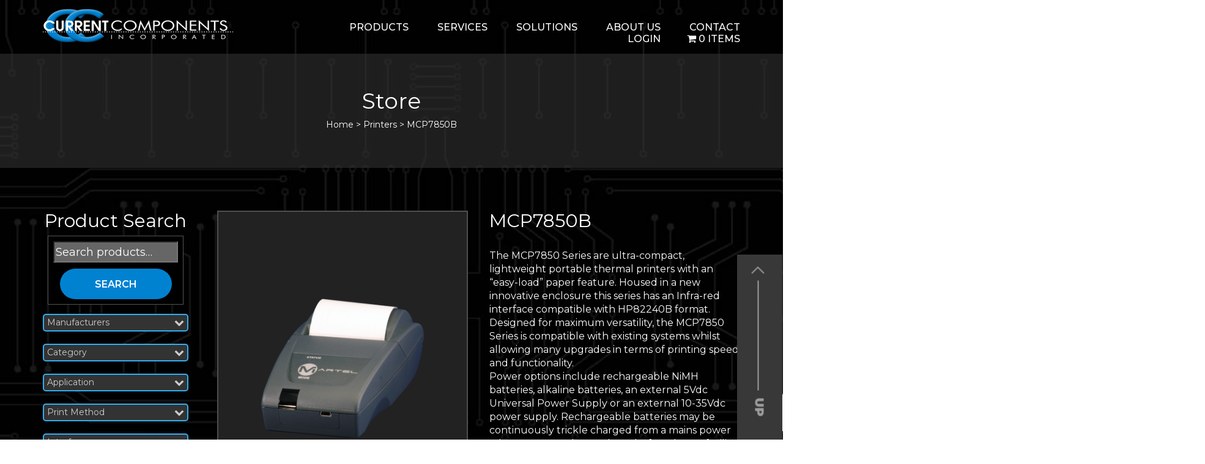

--- FILE ---
content_type: text/html; charset=UTF-8
request_url: https://www.curcomp.com/product/mcp7850b/
body_size: 22904
content:
<!DOCTYPE html>
<html lang="en-US" class="no-js no-svg">
<head>
<meta charset="UTF-8">
<meta name="viewport" content="width=device-width, initial-scale=1">
<link rel="profile" href="http://gmpg.org/xfn/11">
<link rel="stylesheet" href="https://cdnjs.cloudflare.com/ajax/libs/font-awesome/4.7.0/css/font-awesome.min.css">
<link href="https://fonts.googleapis.com/css?family=Montserrat:100,200,300,400,500,600,700,800,900&display=swap" rel="stylesheet">
<link href="https://www.curcomp.com/wp-content/themes/curcomp/assets/css/bootstrap.min.css" rel="stylesheet" />
<link href="https://www.curcomp.com/wp-content/themes/curcomp/assets/css/style.css" rel="stylesheet" />

<link href="https://www.curcomp.com/wp-content/themes/curcomp/assets/css/media.css" rel="stylesheet" />
<link rel="stylesheet" href="https://www.curcomp.com/wp-content/themes/curcomp/assets/css/slick.css">
<link rel="stylesheet" href="https://www.curcomp.com/wp-content/themes/curcomp/assets/css/slick-theme.css">
<script>(function(html){html.className = html.className.replace(/\bno-js\b/,'js')})(document.documentElement);</script>
<title>MCP7850B &#8211; Curcomp</title>
<meta name='robots' content='max-image-preview:large' />
<link rel='dns-prefetch' href='//fonts.googleapis.com' />
<link href='https://fonts.gstatic.com' crossorigin rel='preconnect' />
<link rel="alternate" type="application/rss+xml" title="Curcomp &raquo; Feed" href="https://www.curcomp.com/feed/" />
<link rel="alternate" type="application/rss+xml" title="Curcomp &raquo; Comments Feed" href="https://www.curcomp.com/comments/feed/" />
<link rel="alternate" type="application/rss+xml" title="Curcomp &raquo; MCP7850B Comments Feed" href="https://www.curcomp.com/product/mcp7850b/feed/" />
<link rel="alternate" title="oEmbed (JSON)" type="application/json+oembed" href="https://www.curcomp.com/wp-json/oembed/1.0/embed?url=https%3A%2F%2Fwww.curcomp.com%2Fproduct%2Fmcp7850b%2F" />
<link rel="alternate" title="oEmbed (XML)" type="text/xml+oembed" href="https://www.curcomp.com/wp-json/oembed/1.0/embed?url=https%3A%2F%2Fwww.curcomp.com%2Fproduct%2Fmcp7850b%2F&#038;format=xml" />
<style id='wp-img-auto-sizes-contain-inline-css' type='text/css'>
img:is([sizes=auto i],[sizes^="auto," i]){contain-intrinsic-size:3000px 1500px}
/*# sourceURL=wp-img-auto-sizes-contain-inline-css */
</style>
<link rel='stylesheet' id='sgr-css' href='https://www.curcomp.com/wp-content/plugins/simple-google-recaptcha/sgr.css?ver=1663354479' type='text/css' media='all' />
<link rel='stylesheet' id='font-awesome-css' href='https://www.curcomp.com/wp-content/plugins/woocommerce-ajax-filters/berocket/assets/css/font-awesome.min.css?ver=6.9' type='text/css' media='all' />
<link rel='stylesheet' id='wp-components-css' href='https://www.curcomp.com/wp-includes/css/dist/components/style.min.css?ver=6.9' type='text/css' media='all' />
<link rel='stylesheet' id='flexible-shipping-ups-blocks-integration-frontend-css' href='https://www.curcomp.com/wp-content/plugins/flexible-shipping-ups-pro/build/point-selection-block-frontend.css?ver=1767109830' type='text/css' media='all' />
<link rel='stylesheet' id='flexible-shipping-ups-blocks-integration-editor-css' href='https://www.curcomp.com/wp-content/plugins/flexible-shipping-ups-pro/build/point-selection-block.css?ver=1767109830' type='text/css' media='all' />
<link rel='stylesheet' id='berocket_aapf_widget-style-css' href='https://www.curcomp.com/wp-content/plugins/woocommerce-ajax-filters/assets/frontend/css/fullmain.min.css?ver=3.1.9.7' type='text/css' media='all' />
<style id='wp-emoji-styles-inline-css' type='text/css'>

	img.wp-smiley, img.emoji {
		display: inline !important;
		border: none !important;
		box-shadow: none !important;
		height: 1em !important;
		width: 1em !important;
		margin: 0 0.07em !important;
		vertical-align: -0.1em !important;
		background: none !important;
		padding: 0 !important;
	}
/*# sourceURL=wp-emoji-styles-inline-css */
</style>
<style id='wp-block-library-inline-css' type='text/css'>
:root{--wp-block-synced-color:#7a00df;--wp-block-synced-color--rgb:122,0,223;--wp-bound-block-color:var(--wp-block-synced-color);--wp-editor-canvas-background:#ddd;--wp-admin-theme-color:#007cba;--wp-admin-theme-color--rgb:0,124,186;--wp-admin-theme-color-darker-10:#006ba1;--wp-admin-theme-color-darker-10--rgb:0,107,160.5;--wp-admin-theme-color-darker-20:#005a87;--wp-admin-theme-color-darker-20--rgb:0,90,135;--wp-admin-border-width-focus:2px}@media (min-resolution:192dpi){:root{--wp-admin-border-width-focus:1.5px}}.wp-element-button{cursor:pointer}:root .has-very-light-gray-background-color{background-color:#eee}:root .has-very-dark-gray-background-color{background-color:#313131}:root .has-very-light-gray-color{color:#eee}:root .has-very-dark-gray-color{color:#313131}:root .has-vivid-green-cyan-to-vivid-cyan-blue-gradient-background{background:linear-gradient(135deg,#00d084,#0693e3)}:root .has-purple-crush-gradient-background{background:linear-gradient(135deg,#34e2e4,#4721fb 50%,#ab1dfe)}:root .has-hazy-dawn-gradient-background{background:linear-gradient(135deg,#faaca8,#dad0ec)}:root .has-subdued-olive-gradient-background{background:linear-gradient(135deg,#fafae1,#67a671)}:root .has-atomic-cream-gradient-background{background:linear-gradient(135deg,#fdd79a,#004a59)}:root .has-nightshade-gradient-background{background:linear-gradient(135deg,#330968,#31cdcf)}:root .has-midnight-gradient-background{background:linear-gradient(135deg,#020381,#2874fc)}:root{--wp--preset--font-size--normal:16px;--wp--preset--font-size--huge:42px}.has-regular-font-size{font-size:1em}.has-larger-font-size{font-size:2.625em}.has-normal-font-size{font-size:var(--wp--preset--font-size--normal)}.has-huge-font-size{font-size:var(--wp--preset--font-size--huge)}.has-text-align-center{text-align:center}.has-text-align-left{text-align:left}.has-text-align-right{text-align:right}.has-fit-text{white-space:nowrap!important}#end-resizable-editor-section{display:none}.aligncenter{clear:both}.items-justified-left{justify-content:flex-start}.items-justified-center{justify-content:center}.items-justified-right{justify-content:flex-end}.items-justified-space-between{justify-content:space-between}.screen-reader-text{border:0;clip-path:inset(50%);height:1px;margin:-1px;overflow:hidden;padding:0;position:absolute;width:1px;word-wrap:normal!important}.screen-reader-text:focus{background-color:#ddd;clip-path:none;color:#444;display:block;font-size:1em;height:auto;left:5px;line-height:normal;padding:15px 23px 14px;text-decoration:none;top:5px;width:auto;z-index:100000}html :where(.has-border-color){border-style:solid}html :where([style*=border-top-color]){border-top-style:solid}html :where([style*=border-right-color]){border-right-style:solid}html :where([style*=border-bottom-color]){border-bottom-style:solid}html :where([style*=border-left-color]){border-left-style:solid}html :where([style*=border-width]){border-style:solid}html :where([style*=border-top-width]){border-top-style:solid}html :where([style*=border-right-width]){border-right-style:solid}html :where([style*=border-bottom-width]){border-bottom-style:solid}html :where([style*=border-left-width]){border-left-style:solid}html :where(img[class*=wp-image-]){height:auto;max-width:100%}:where(figure){margin:0 0 1em}html :where(.is-position-sticky){--wp-admin--admin-bar--position-offset:var(--wp-admin--admin-bar--height,0px)}@media screen and (max-width:600px){html :where(.is-position-sticky){--wp-admin--admin-bar--position-offset:0px}}

/*# sourceURL=wp-block-library-inline-css */
</style><link rel='stylesheet' id='wc-blocks-style-css' href='https://www.curcomp.com/wp-content/plugins/woocommerce/assets/client/blocks/wc-blocks.css?ver=wc-10.4.3' type='text/css' media='all' />
<style id='global-styles-inline-css' type='text/css'>
:root{--wp--preset--aspect-ratio--square: 1;--wp--preset--aspect-ratio--4-3: 4/3;--wp--preset--aspect-ratio--3-4: 3/4;--wp--preset--aspect-ratio--3-2: 3/2;--wp--preset--aspect-ratio--2-3: 2/3;--wp--preset--aspect-ratio--16-9: 16/9;--wp--preset--aspect-ratio--9-16: 9/16;--wp--preset--color--black: #000000;--wp--preset--color--cyan-bluish-gray: #abb8c3;--wp--preset--color--white: #ffffff;--wp--preset--color--pale-pink: #f78da7;--wp--preset--color--vivid-red: #cf2e2e;--wp--preset--color--luminous-vivid-orange: #ff6900;--wp--preset--color--luminous-vivid-amber: #fcb900;--wp--preset--color--light-green-cyan: #7bdcb5;--wp--preset--color--vivid-green-cyan: #00d084;--wp--preset--color--pale-cyan-blue: #8ed1fc;--wp--preset--color--vivid-cyan-blue: #0693e3;--wp--preset--color--vivid-purple: #9b51e0;--wp--preset--gradient--vivid-cyan-blue-to-vivid-purple: linear-gradient(135deg,rgb(6,147,227) 0%,rgb(155,81,224) 100%);--wp--preset--gradient--light-green-cyan-to-vivid-green-cyan: linear-gradient(135deg,rgb(122,220,180) 0%,rgb(0,208,130) 100%);--wp--preset--gradient--luminous-vivid-amber-to-luminous-vivid-orange: linear-gradient(135deg,rgb(252,185,0) 0%,rgb(255,105,0) 100%);--wp--preset--gradient--luminous-vivid-orange-to-vivid-red: linear-gradient(135deg,rgb(255,105,0) 0%,rgb(207,46,46) 100%);--wp--preset--gradient--very-light-gray-to-cyan-bluish-gray: linear-gradient(135deg,rgb(238,238,238) 0%,rgb(169,184,195) 100%);--wp--preset--gradient--cool-to-warm-spectrum: linear-gradient(135deg,rgb(74,234,220) 0%,rgb(151,120,209) 20%,rgb(207,42,186) 40%,rgb(238,44,130) 60%,rgb(251,105,98) 80%,rgb(254,248,76) 100%);--wp--preset--gradient--blush-light-purple: linear-gradient(135deg,rgb(255,206,236) 0%,rgb(152,150,240) 100%);--wp--preset--gradient--blush-bordeaux: linear-gradient(135deg,rgb(254,205,165) 0%,rgb(254,45,45) 50%,rgb(107,0,62) 100%);--wp--preset--gradient--luminous-dusk: linear-gradient(135deg,rgb(255,203,112) 0%,rgb(199,81,192) 50%,rgb(65,88,208) 100%);--wp--preset--gradient--pale-ocean: linear-gradient(135deg,rgb(255,245,203) 0%,rgb(182,227,212) 50%,rgb(51,167,181) 100%);--wp--preset--gradient--electric-grass: linear-gradient(135deg,rgb(202,248,128) 0%,rgb(113,206,126) 100%);--wp--preset--gradient--midnight: linear-gradient(135deg,rgb(2,3,129) 0%,rgb(40,116,252) 100%);--wp--preset--font-size--small: 13px;--wp--preset--font-size--medium: 20px;--wp--preset--font-size--large: 36px;--wp--preset--font-size--x-large: 42px;--wp--preset--spacing--20: 0.44rem;--wp--preset--spacing--30: 0.67rem;--wp--preset--spacing--40: 1rem;--wp--preset--spacing--50: 1.5rem;--wp--preset--spacing--60: 2.25rem;--wp--preset--spacing--70: 3.38rem;--wp--preset--spacing--80: 5.06rem;--wp--preset--shadow--natural: 6px 6px 9px rgba(0, 0, 0, 0.2);--wp--preset--shadow--deep: 12px 12px 50px rgba(0, 0, 0, 0.4);--wp--preset--shadow--sharp: 6px 6px 0px rgba(0, 0, 0, 0.2);--wp--preset--shadow--outlined: 6px 6px 0px -3px rgb(255, 255, 255), 6px 6px rgb(0, 0, 0);--wp--preset--shadow--crisp: 6px 6px 0px rgb(0, 0, 0);}:where(.is-layout-flex){gap: 0.5em;}:where(.is-layout-grid){gap: 0.5em;}body .is-layout-flex{display: flex;}.is-layout-flex{flex-wrap: wrap;align-items: center;}.is-layout-flex > :is(*, div){margin: 0;}body .is-layout-grid{display: grid;}.is-layout-grid > :is(*, div){margin: 0;}:where(.wp-block-columns.is-layout-flex){gap: 2em;}:where(.wp-block-columns.is-layout-grid){gap: 2em;}:where(.wp-block-post-template.is-layout-flex){gap: 1.25em;}:where(.wp-block-post-template.is-layout-grid){gap: 1.25em;}.has-black-color{color: var(--wp--preset--color--black) !important;}.has-cyan-bluish-gray-color{color: var(--wp--preset--color--cyan-bluish-gray) !important;}.has-white-color{color: var(--wp--preset--color--white) !important;}.has-pale-pink-color{color: var(--wp--preset--color--pale-pink) !important;}.has-vivid-red-color{color: var(--wp--preset--color--vivid-red) !important;}.has-luminous-vivid-orange-color{color: var(--wp--preset--color--luminous-vivid-orange) !important;}.has-luminous-vivid-amber-color{color: var(--wp--preset--color--luminous-vivid-amber) !important;}.has-light-green-cyan-color{color: var(--wp--preset--color--light-green-cyan) !important;}.has-vivid-green-cyan-color{color: var(--wp--preset--color--vivid-green-cyan) !important;}.has-pale-cyan-blue-color{color: var(--wp--preset--color--pale-cyan-blue) !important;}.has-vivid-cyan-blue-color{color: var(--wp--preset--color--vivid-cyan-blue) !important;}.has-vivid-purple-color{color: var(--wp--preset--color--vivid-purple) !important;}.has-black-background-color{background-color: var(--wp--preset--color--black) !important;}.has-cyan-bluish-gray-background-color{background-color: var(--wp--preset--color--cyan-bluish-gray) !important;}.has-white-background-color{background-color: var(--wp--preset--color--white) !important;}.has-pale-pink-background-color{background-color: var(--wp--preset--color--pale-pink) !important;}.has-vivid-red-background-color{background-color: var(--wp--preset--color--vivid-red) !important;}.has-luminous-vivid-orange-background-color{background-color: var(--wp--preset--color--luminous-vivid-orange) !important;}.has-luminous-vivid-amber-background-color{background-color: var(--wp--preset--color--luminous-vivid-amber) !important;}.has-light-green-cyan-background-color{background-color: var(--wp--preset--color--light-green-cyan) !important;}.has-vivid-green-cyan-background-color{background-color: var(--wp--preset--color--vivid-green-cyan) !important;}.has-pale-cyan-blue-background-color{background-color: var(--wp--preset--color--pale-cyan-blue) !important;}.has-vivid-cyan-blue-background-color{background-color: var(--wp--preset--color--vivid-cyan-blue) !important;}.has-vivid-purple-background-color{background-color: var(--wp--preset--color--vivid-purple) !important;}.has-black-border-color{border-color: var(--wp--preset--color--black) !important;}.has-cyan-bluish-gray-border-color{border-color: var(--wp--preset--color--cyan-bluish-gray) !important;}.has-white-border-color{border-color: var(--wp--preset--color--white) !important;}.has-pale-pink-border-color{border-color: var(--wp--preset--color--pale-pink) !important;}.has-vivid-red-border-color{border-color: var(--wp--preset--color--vivid-red) !important;}.has-luminous-vivid-orange-border-color{border-color: var(--wp--preset--color--luminous-vivid-orange) !important;}.has-luminous-vivid-amber-border-color{border-color: var(--wp--preset--color--luminous-vivid-amber) !important;}.has-light-green-cyan-border-color{border-color: var(--wp--preset--color--light-green-cyan) !important;}.has-vivid-green-cyan-border-color{border-color: var(--wp--preset--color--vivid-green-cyan) !important;}.has-pale-cyan-blue-border-color{border-color: var(--wp--preset--color--pale-cyan-blue) !important;}.has-vivid-cyan-blue-border-color{border-color: var(--wp--preset--color--vivid-cyan-blue) !important;}.has-vivid-purple-border-color{border-color: var(--wp--preset--color--vivid-purple) !important;}.has-vivid-cyan-blue-to-vivid-purple-gradient-background{background: var(--wp--preset--gradient--vivid-cyan-blue-to-vivid-purple) !important;}.has-light-green-cyan-to-vivid-green-cyan-gradient-background{background: var(--wp--preset--gradient--light-green-cyan-to-vivid-green-cyan) !important;}.has-luminous-vivid-amber-to-luminous-vivid-orange-gradient-background{background: var(--wp--preset--gradient--luminous-vivid-amber-to-luminous-vivid-orange) !important;}.has-luminous-vivid-orange-to-vivid-red-gradient-background{background: var(--wp--preset--gradient--luminous-vivid-orange-to-vivid-red) !important;}.has-very-light-gray-to-cyan-bluish-gray-gradient-background{background: var(--wp--preset--gradient--very-light-gray-to-cyan-bluish-gray) !important;}.has-cool-to-warm-spectrum-gradient-background{background: var(--wp--preset--gradient--cool-to-warm-spectrum) !important;}.has-blush-light-purple-gradient-background{background: var(--wp--preset--gradient--blush-light-purple) !important;}.has-blush-bordeaux-gradient-background{background: var(--wp--preset--gradient--blush-bordeaux) !important;}.has-luminous-dusk-gradient-background{background: var(--wp--preset--gradient--luminous-dusk) !important;}.has-pale-ocean-gradient-background{background: var(--wp--preset--gradient--pale-ocean) !important;}.has-electric-grass-gradient-background{background: var(--wp--preset--gradient--electric-grass) !important;}.has-midnight-gradient-background{background: var(--wp--preset--gradient--midnight) !important;}.has-small-font-size{font-size: var(--wp--preset--font-size--small) !important;}.has-medium-font-size{font-size: var(--wp--preset--font-size--medium) !important;}.has-large-font-size{font-size: var(--wp--preset--font-size--large) !important;}.has-x-large-font-size{font-size: var(--wp--preset--font-size--x-large) !important;}
/*# sourceURL=global-styles-inline-css */
</style>

<style id='classic-theme-styles-inline-css' type='text/css'>
/*! This file is auto-generated */
.wp-block-button__link{color:#fff;background-color:#32373c;border-radius:9999px;box-shadow:none;text-decoration:none;padding:calc(.667em + 2px) calc(1.333em + 2px);font-size:1.125em}.wp-block-file__button{background:#32373c;color:#fff;text-decoration:none}
/*# sourceURL=/wp-includes/css/classic-themes.min.css */
</style>
<link rel='stylesheet' id='contact-form-7-css' href='https://www.curcomp.com/wp-content/plugins/contact-form-7/includes/css/styles.css?ver=6.1.4' type='text/css' media='all' />
<link rel='stylesheet' id='wpmenucart-icons-css' href='https://www.curcomp.com/wp-content/plugins/woocommerce-menu-bar-cart/assets/css/wpmenucart-icons.min.css?ver=2.14.12' type='text/css' media='all' />
<style id='wpmenucart-icons-inline-css' type='text/css'>
@font-face{font-family:WPMenuCart;src:url(https://www.curcomp.com/wp-content/plugins/woocommerce-menu-bar-cart/assets/fonts/WPMenuCart.eot);src:url(https://www.curcomp.com/wp-content/plugins/woocommerce-menu-bar-cart/assets/fonts/WPMenuCart.eot?#iefix) format('embedded-opentype'),url(https://www.curcomp.com/wp-content/plugins/woocommerce-menu-bar-cart/assets/fonts/WPMenuCart.woff2) format('woff2'),url(https://www.curcomp.com/wp-content/plugins/woocommerce-menu-bar-cart/assets/fonts/WPMenuCart.woff) format('woff'),url(https://www.curcomp.com/wp-content/plugins/woocommerce-menu-bar-cart/assets/fonts/WPMenuCart.ttf) format('truetype'),url(https://www.curcomp.com/wp-content/plugins/woocommerce-menu-bar-cart/assets/fonts/WPMenuCart.svg#WPMenuCart) format('svg');font-weight:400;font-style:normal;font-display:swap}
/*# sourceURL=wpmenucart-icons-inline-css */
</style>
<link rel='stylesheet' id='wpmenucart-css' href='https://www.curcomp.com/wp-content/plugins/woocommerce-menu-bar-cart/assets/css/wpmenucart-main.min.css?ver=2.14.12' type='text/css' media='all' />
<link rel='stylesheet' id='aftax-frontc-css' href='https://www.curcomp.com/wp-content/plugins/woocommerce-tax-exempt-plugin/assets/css/aftax_front.css?ver=1.0' type='text/css' media='' />
<link rel='stylesheet' id='photoswipe-css' href='https://www.curcomp.com/wp-content/plugins/woocommerce/assets/css/photoswipe/photoswipe.min.css?ver=10.4.3' type='text/css' media='all' />
<link rel='stylesheet' id='photoswipe-default-skin-css' href='https://www.curcomp.com/wp-content/plugins/woocommerce/assets/css/photoswipe/default-skin/default-skin.min.css?ver=10.4.3' type='text/css' media='all' />
<link rel='stylesheet' id='woocommerce-layout-css' href='https://www.curcomp.com/wp-content/plugins/woocommerce/assets/css/woocommerce-layout.css?ver=10.4.3' type='text/css' media='all' />
<link rel='stylesheet' id='woocommerce-smallscreen-css' href='https://www.curcomp.com/wp-content/plugins/woocommerce/assets/css/woocommerce-smallscreen.css?ver=10.4.3' type='text/css' media='only screen and (max-width: 768px)' />
<link rel='stylesheet' id='woocommerce-general-css' href='https://www.curcomp.com/wp-content/plugins/woocommerce/assets/css/woocommerce.css?ver=10.4.3' type='text/css' media='all' />
<style id='woocommerce-inline-inline-css' type='text/css'>
.woocommerce form .form-row .required { visibility: visible; }
/*# sourceURL=woocommerce-inline-inline-css */
</style>
<link rel='stylesheet' id='wpcf7-redirect-script-frontend-css' href='https://www.curcomp.com/wp-content/plugins/wpcf7-redirect/build/assets/frontend-script.css?ver=2c532d7e2be36f6af233' type='text/css' media='all' />
<link rel='stylesheet' id='brands-styles-css' href='https://www.curcomp.com/wp-content/plugins/woocommerce/assets/css/brands.css?ver=10.4.3' type='text/css' media='all' />
<link rel='stylesheet' id='twentyseventeen-fonts-css' href='https://fonts.googleapis.com/css?family=Libre+Franklin%3A300%2C300i%2C400%2C400i%2C600%2C600i%2C800%2C800i&#038;subset=latin%2Clatin-ext' type='text/css' media='all' />
<link rel='stylesheet' id='twentyseventeen-style-css' href='https://www.curcomp.com/wp-content/themes/curcomp/style.css?ver=6.9' type='text/css' media='all' />
<link rel='stylesheet' id='twentyseventeen-block-style-css' href='https://www.curcomp.com/wp-content/themes/curcomp/assets/css/blocks.css?ver=1.1' type='text/css' media='all' />
<link rel='stylesheet' id='paytrace-styles-css' href='https://www.curcomp.com/wp-content/plugins/woocommerce-gateway-paytrace/assets/css/paytrace-styles.min.css?ver=2.9.6' type='text/css' media='all' />
<script type="text/javascript" id="sgr-js-extra">
/* <![CDATA[ */
var sgr = {"sgr_site_key":"6LezybgZAAAAAOoCMGoExxBC6QWzCN0ZVFbv9dWq"};
//# sourceURL=sgr-js-extra
/* ]]> */
</script>
<script type="text/javascript" src="https://www.curcomp.com/wp-content/plugins/simple-google-recaptcha/sgr.js?ver=1663354479" id="sgr-js"></script>
<script type="text/javascript" src="https://www.curcomp.com/wp-content/plugins/jquery-updater/js/jquery-4.0.0.min.js?ver=4.0.0" id="jquery-core-js"></script>
<script type="text/javascript" src="https://www.curcomp.com/wp-content/plugins/jquery-updater/js/jquery-migrate-3.6.0.min.js?ver=3.6.0" id="jquery-migrate-js"></script>
<script type="text/javascript" id="aftax-frontj-js-extra">
/* <![CDATA[ */
var aftax_php_var = {"admin_url":"https://www.curcomp.com/wp-admin/admin-ajax.php","nonce":"d3e62ae325"};
//# sourceURL=aftax-frontj-js-extra
/* ]]> */
</script>
<script type="text/javascript" src="https://www.curcomp.com/wp-content/plugins/woocommerce-tax-exempt-plugin/assets/js/aftax_front.js?ver=1.0" id="aftax-frontj-js"></script>
<script type="text/javascript" src="https://www.curcomp.com/wp-content/plugins/woocommerce/assets/js/jquery-blockui/jquery.blockUI.min.js?ver=2.7.0-wc.10.4.3" id="wc-jquery-blockui-js" defer="defer" data-wp-strategy="defer"></script>
<script type="text/javascript" id="wc-add-to-cart-js-extra">
/* <![CDATA[ */
var wc_add_to_cart_params = {"ajax_url":"/wp-admin/admin-ajax.php","wc_ajax_url":"/?wc-ajax=%%endpoint%%","i18n_view_cart":"View cart","cart_url":"https://www.curcomp.com/cart/","is_cart":"","cart_redirect_after_add":"no"};
//# sourceURL=wc-add-to-cart-js-extra
/* ]]> */
</script>
<script type="text/javascript" src="https://www.curcomp.com/wp-content/plugins/woocommerce/assets/js/frontend/add-to-cart.min.js?ver=10.4.3" id="wc-add-to-cart-js" defer="defer" data-wp-strategy="defer"></script>
<script type="text/javascript" src="https://www.curcomp.com/wp-content/plugins/woocommerce/assets/js/zoom/jquery.zoom.min.js?ver=1.7.21-wc.10.4.3" id="wc-zoom-js" defer="defer" data-wp-strategy="defer"></script>
<script type="text/javascript" src="https://www.curcomp.com/wp-content/plugins/woocommerce/assets/js/flexslider/jquery.flexslider.min.js?ver=2.7.2-wc.10.4.3" id="wc-flexslider-js" defer="defer" data-wp-strategy="defer"></script>
<script type="text/javascript" src="https://www.curcomp.com/wp-content/plugins/woocommerce/assets/js/photoswipe/photoswipe.min.js?ver=4.1.1-wc.10.4.3" id="wc-photoswipe-js" defer="defer" data-wp-strategy="defer"></script>
<script type="text/javascript" src="https://www.curcomp.com/wp-content/plugins/woocommerce/assets/js/photoswipe/photoswipe-ui-default.min.js?ver=4.1.1-wc.10.4.3" id="wc-photoswipe-ui-default-js" defer="defer" data-wp-strategy="defer"></script>
<script type="text/javascript" id="wc-single-product-js-extra">
/* <![CDATA[ */
var wc_single_product_params = {"i18n_required_rating_text":"Please select a rating","i18n_rating_options":["1 of 5 stars","2 of 5 stars","3 of 5 stars","4 of 5 stars","5 of 5 stars"],"i18n_product_gallery_trigger_text":"View full-screen image gallery","review_rating_required":"yes","flexslider":{"rtl":false,"animation":"slide","smoothHeight":true,"directionNav":false,"controlNav":"thumbnails","slideshow":false,"animationSpeed":500,"animationLoop":false,"allowOneSlide":false},"zoom_enabled":"1","zoom_options":[],"photoswipe_enabled":"1","photoswipe_options":{"shareEl":false,"closeOnScroll":false,"history":false,"hideAnimationDuration":0,"showAnimationDuration":0},"flexslider_enabled":"1"};
//# sourceURL=wc-single-product-js-extra
/* ]]> */
</script>
<script type="text/javascript" src="https://www.curcomp.com/wp-content/plugins/woocommerce/assets/js/frontend/single-product.min.js?ver=10.4.3" id="wc-single-product-js" defer="defer" data-wp-strategy="defer"></script>
<script type="text/javascript" src="https://www.curcomp.com/wp-content/plugins/woocommerce/assets/js/js-cookie/js.cookie.min.js?ver=2.1.4-wc.10.4.3" id="wc-js-cookie-js" defer="defer" data-wp-strategy="defer"></script>
<script type="text/javascript" id="woocommerce-js-extra">
/* <![CDATA[ */
var woocommerce_params = {"ajax_url":"/wp-admin/admin-ajax.php","wc_ajax_url":"/?wc-ajax=%%endpoint%%","i18n_password_show":"Show password","i18n_password_hide":"Hide password"};
//# sourceURL=woocommerce-js-extra
/* ]]> */
</script>
<script type="text/javascript" src="https://www.curcomp.com/wp-content/plugins/woocommerce/assets/js/frontend/woocommerce.min.js?ver=10.4.3" id="woocommerce-js" defer="defer" data-wp-strategy="defer"></script>
<script type="text/javascript" id="aftax-blocks-frontj-js-extra">
/* <![CDATA[ */
var aftax_php_vars = {"aftax_translation_tax_exempt_notification":"Tax Exempted","aftax_translation_tax_exempt_heading":"Tax Exemption","aftax_translation_tax_exempt_message":"Do you want to include tax exemption?","admin_url":"https://www.curcomp.com/wp-admin/admin-ajax.php","nonce":"f011bff922","is_user_logged_in":"","enable_checkbox_for_logged_in_user":"","enable_message_for_logged_in_user":"","enable_vat_for_logged_in_user":"","enable_checkbox_for_guest_user":"","enable_message_for_guest_user":"","enable_vat_for_guest_user":"","aftax_guest_message":"","aftax_logged_in_user_message":"If your organization is exempt from Sales tax for the state we are shipping to. Please provide documentation for us to review.","aftax_enable_auto_tax_exempttion":"yes","vat_field_label":"VAT","dependable_class_name":"","aftax_list_of_all_countries":{"AF":"Afghanistan","AX":"\u00c5land Islands","AL":"Albania","DZ":"Algeria","AS":"American Samoa","AD":"Andorra","AO":"Angola","AI":"Anguilla","AQ":"Antarctica","AG":"Antigua and Barbuda","AR":"Argentina","AM":"Armenia","AW":"Aruba","AU":"Australia","AT":"Austria","AZ":"Azerbaijan","BS":"Bahamas","BH":"Bahrain","BD":"Bangladesh","BB":"Barbados","BY":"Belarus","PW":"Belau","BE":"Belgium","BZ":"Belize","BJ":"Benin","BM":"Bermuda","BT":"Bhutan","BO":"Bolivia","BQ":"Bonaire, Saint Eustatius and Saba","BA":"Bosnia and Herzegovina","BW":"Botswana","BV":"Bouvet Island","BR":"Brazil","IO":"British Indian Ocean Territory","BN":"Brunei","BG":"Bulgaria","BF":"Burkina Faso","BI":"Burundi","KH":"Cambodia","CM":"Cameroon","CA":"Canada","CV":"Cape Verde","KY":"Cayman Islands","CF":"Central African Republic","TD":"Chad","CL":"Chile","CN":"China","CX":"Christmas Island","CC":"Cocos (Keeling) Islands","CO":"Colombia","KM":"Comoros","CG":"Congo (Brazzaville)","CD":"Congo (Kinshasa)","CK":"Cook Islands","CR":"Costa Rica","HR":"Croatia","CU":"Cuba","CW":"Cura&ccedil;ao","CY":"Cyprus","CZ":"Czech Republic","DK":"Denmark","DJ":"Djibouti","DM":"Dominica","DO":"Dominican Republic","EC":"Ecuador","EG":"Egypt","SV":"El Salvador","GQ":"Equatorial Guinea","ER":"Eritrea","EE":"Estonia","SZ":"Eswatini","ET":"Ethiopia","FK":"Falkland Islands","FO":"Faroe Islands","FJ":"Fiji","FI":"Finland","FR":"France","GF":"French Guiana","PF":"French Polynesia","TF":"French Southern Territories","GA":"Gabon","GM":"Gambia","GE":"Georgia","DE":"Germany","GH":"Ghana","GI":"Gibraltar","GR":"Greece","GL":"Greenland","GD":"Grenada","GP":"Guadeloupe","GU":"Guam","GT":"Guatemala","GG":"Guernsey","GN":"Guinea","GW":"Guinea-Bissau","GY":"Guyana","HT":"Haiti","HM":"Heard Island and McDonald Islands","HN":"Honduras","HK":"Hong Kong","HU":"Hungary","IS":"Iceland","IN":"India","ID":"Indonesia","IR":"Iran","IQ":"Iraq","IE":"Ireland","IM":"Isle of Man","IL":"Israel","IT":"Italy","CI":"Ivory Coast","JM":"Jamaica","JP":"Japan","JE":"Jersey","JO":"Jordan","KZ":"Kazakhstan","KE":"Kenya","KI":"Kiribati","XK":"Kosovo","KW":"Kuwait","KG":"Kyrgyzstan","LA":"Laos","LV":"Latvia","LB":"Lebanon","LS":"Lesotho","LR":"Liberia","LY":"Libya","LI":"Liechtenstein","LT":"Lithuania","LU":"Luxembourg","MO":"Macao","MG":"Madagascar","MW":"Malawi","MY":"Malaysia","MV":"Maldives","ML":"Mali","MT":"Malta","MH":"Marshall Islands","MQ":"Martinique","MR":"Mauritania","MU":"Mauritius","YT":"Mayotte","MX":"Mexico","FM":"Micronesia","MD":"Moldova","MC":"Monaco","MN":"Mongolia","ME":"Montenegro","MS":"Montserrat","MA":"Morocco","MZ":"Mozambique","MM":"Myanmar","NA":"Namibia","NR":"Nauru","NP":"Nepal","NL":"Netherlands","NC":"New Caledonia","NZ":"New Zealand","NI":"Nicaragua","NE":"Niger","NG":"Nigeria","NU":"Niue","NF":"Norfolk Island","KP":"North Korea","MK":"North Macedonia","MP":"Northern Mariana Islands","NO":"Norway","OM":"Oman","PK":"Pakistan","PS":"Palestinian Territory","PA":"Panama","PG":"Papua New Guinea","PY":"Paraguay","PE":"Peru","PH":"Philippines","PN":"Pitcairn","PL":"Poland","PT":"Portugal","PR":"Puerto Rico","QA":"Qatar","RE":"Reunion","RO":"Romania","RU":"Russia","RW":"Rwanda","ST":"S&atilde;o Tom&eacute; and Pr&iacute;ncipe","BL":"Saint Barth&eacute;lemy","SH":"Saint Helena","KN":"Saint Kitts and Nevis","LC":"Saint Lucia","SX":"Saint Martin (Dutch part)","MF":"Saint Martin (French part)","PM":"Saint Pierre and Miquelon","VC":"Saint Vincent and the Grenadines","WS":"Samoa","SM":"San Marino","SA":"Saudi Arabia","SN":"Senegal","RS":"Serbia","SC":"Seychelles","SL":"Sierra Leone","SG":"Singapore","SK":"Slovakia","SI":"Slovenia","SB":"Solomon Islands","SO":"Somalia","ZA":"South Africa","GS":"South Georgia/Sandwich Islands","KR":"South Korea","SS":"South Sudan","ES":"Spain","LK":"Sri Lanka","SD":"Sudan","SR":"Suriname","SJ":"Svalbard and Jan Mayen","SE":"Sweden","CH":"Switzerland","SY":"Syria","TW":"Taiwan","TJ":"Tajikistan","TZ":"Tanzania","TH":"Thailand","TL":"Timor-Leste","TG":"Togo","TK":"Tokelau","TO":"Tonga","TT":"Trinidad and Tobago","TN":"Tunisia","TR":"T\u00fcrkiye","TM":"Turkmenistan","TC":"Turks and Caicos Islands","TV":"Tuvalu","UG":"Uganda","UA":"Ukraine","AE":"United Arab Emirates","GB":"United Kingdom (UK)","US":"United States (US)","UM":"United States (US) Minor Outlying Islands","UY":"Uruguay","UZ":"Uzbekistan","VU":"Vanuatu","VA":"Vatican","VE":"Venezuela","VN":"Vietnam","VG":"Virgin Islands (British)","VI":"Virgin Islands (US)","WF":"Wallis and Futuna","EH":"Western Sahara","YE":"Yemen","ZM":"Zambia","ZW":"Zimbabwe"},"aftax_currency_symbol_data":{"aftax_currency_symbol":"$","aftax_currency_pos":"left","aftax_thousand_sep":",","aftax_decimal_sep":".","aftax_num_decimals":"2"},"aftax_vat_number_block":null,"aftax_invalid_vat_notice":"Invalid Vat number.","aftax_is_auto_exemption":"1"};
//# sourceURL=aftax-blocks-frontj-js-extra
/* ]]> */
</script>
<script type="text/javascript" src="https://www.curcomp.com/wp-content/plugins/woocommerce-tax-exempt-plugin/blocks-compatibility/tax-exempt-checkout-block/src/js/af-tax-exempt-block/block.js?ver=1.0.1" id="aftax-blocks-frontj-js"></script>
<link rel="https://api.w.org/" href="https://www.curcomp.com/wp-json/" /><link rel="alternate" title="JSON" type="application/json" href="https://www.curcomp.com/wp-json/wp/v2/product/832" /><link rel="EditURI" type="application/rsd+xml" title="RSD" href="https://www.curcomp.com/xmlrpc.php?rsd" />
<link rel="canonical" href="https://www.curcomp.com/product/mcp7850b/" />
<link rel='shortlink' href='https://www.curcomp.com/?p=832' />
<link rel="pingback" href="https://www.curcomp.com/xmlrpc.php">
	<link href="https://www.curcomp.com/wp-content/themes/curcomp/assets/css/style2.css" rel="stylesheet" />
	<script async src="https://www.googletagmanager.com/gtag/js?id=UA-1161842-1"></script>
<script>
  window.dataLayer = window.dataLayer || [];
  function gtag(){dataLayer.push(arguments);}
  gtag('js', new Date());

  gtag('config', 'UA-1161842-1');
</script>



	<noscript><style>.woocommerce-product-gallery{ opacity: 1 !important; }</style></noscript>
	<link rel="icon" href="https://www.curcomp.com/wp-content/uploads/2019/10/New-Project.png" sizes="32x32" />
<link rel="icon" href="https://www.curcomp.com/wp-content/uploads/2019/10/New-Project.png" sizes="192x192" />
<link rel="apple-touch-icon" href="https://www.curcomp.com/wp-content/uploads/2019/10/New-Project.png" />
<meta name="msapplication-TileImage" content="https://www.curcomp.com/wp-content/uploads/2019/10/New-Project.png" />
		<style type="text/css" id="wp-custom-css">
			.woocommerce-product-search{
  border:1px solid #545454;
	color:#fff;
	background-color:#000;
	margin:8px;
	padding:8px;
	margin-bottom:15px;
}

input[type="search"]{
	background-color:#666;
	font-size:18px;
	height:35px;
	width:100%;
}

.widget_product_search{
	text-align:center;
}

a.heading_pro.chris_prod:hover{
	color:#33adef;
}

.berocket_slider_start_val{
	color:#000;
	font-size:8pt;
}

.berocket_slider_end_val{
	color:#000;
	font-size:8pt;
}

.rma_page_txt{
	text-align:center;
}

.about_row{
	display: flex;
	background-color:#333333;
}

.about_col{
	flex: 1; 
  padding: 1px;
	
}

body .k-ui-namespace .table-striped tbody{
	background-color:transparent;
}
body .k-ui-namespace .table-striped tbody>tr:nth-child(odd)>td{
	background-color:#222222;
}
body .k-ui-namespace .label-success{
	background-color:#33adef;
}

body .k-ui-namespace .k-toolbar {
	background-color:#222222;
}

.woocommerce-ordering select.orderby{
	background-color:#222222;
	border-color:#33adef;
	}

.woocommerce
input.input-text{
	background-color:#222222;
	border-color:#33adef;
}


#paytrace-card-number {
	background-color:#222222;
	color:#fff;
}

#paytrace-card-expiry{
	background-color:#222222;
	color:#fff;
}

#paytrace-card-cvc {
	background-color:#222222;
	color:#fff;
}
		</style>
		<style id="sccss"></style></head>
<body class="wp-singular product-template-default single single-product postid-832 wp-embed-responsive wp-theme-curcomp theme-curcomp woocommerce woocommerce-page woocommerce-no-js has-header-image has-sidebar colors-light">
<header>
<div class="container-fluid header_area">
      <div class="container">
        <div class="col-lg-12 col-md-12 col-sm-12 col-xs-12 header_area_in">
          <div class="col-lg-4 col-md-4 col-sm-4 col-xs-12 header_area_lf">
            <a href="https://www.curcomp.com"><img src="https://www.curcomp.com/wp-content/uploads/2019/10/logo.png" alt="logo" class="img-responsive"></a>
          </div>
          <div class="col-lg-8 col-md-8 col-sm-8 col-xs-12 header_area_rg">
            <div class="menu-top-menu-container"><ul id="menu-top-menu" class="menu"><li id="menu-item-159" class="menu-item menu-item-type-post_type menu-item-object-page current_page_parent menu-item-159"><a href="https://www.curcomp.com/store/">Products</a></li>
<li id="menu-item-48" class="menu-item menu-item-type-post_type menu-item-object-page menu-item-48"><a href="https://www.curcomp.com/services/">Services</a></li>
<li id="menu-item-49" class="menu-item menu-item-type-post_type menu-item-object-page menu-item-49"><a href="https://www.curcomp.com/value/">Solutions</a></li>
<li id="menu-item-50" class="menu-item menu-item-type-post_type menu-item-object-page menu-item-50"><a href="https://www.curcomp.com/about/">About Us</a></li>
<li id="menu-item-46" class="menu-item menu-item-type-post_type menu-item-object-page menu-item-46"><a href="https://www.curcomp.com/contact/">Contact</a></li>
<li id="menu-item-2660" class="menu-item menu-item-type-post_type menu-item-object-page menu-item-2660"><a href="https://www.curcomp.com/my-account/">login</a></li>
<li class="menu-item menu-item-type-post_type menu-item-object-page wpmenucartli wpmenucart-display-right menu-item" id="wpmenucartli"><a class="wpmenucart-contents empty-wpmenucart-visible" href="https://www.curcomp.com/store/" title="Start shopping"><i class="wpmenucart-icon-shopping-cart-0" role="img" aria-label="Cart"></i><span class="cartcontents">0 items</span></a></li></ul></div> 
          </div>
        </div>
      </div>
    </div>  
    
</header>
		 <div class="container-fluid text-center pro-archive-bread">
		<span class="woocommerce-products-header__title page-title">Store</span>
		<br>
		<div class="container">
	<div class="row">
<nav class="woocommerce-breadcrumb" aria-label="Breadcrumb"><span class="breadcrumb-title"></span><a href="https://www.curcomp.com">Home</a> > <span class="breadcrumb-title"></span><a href="https://www.curcomp.com/product-category/printers/">Printers</a> > <span class="breadcrumb-title"></span>MCP7850B</nav></div>
</div>	
  </div>
  <div class="container-fluid single_product">
<div class="container">
	

 	<div class="col-md-3 col-lg-3 col-sm-4 col-xs-12 cat_area">
		<div style="color:white;" class="site-bar-menu-shop">

<aside id="secondary" class="widget-area" role="complementary" aria-label="Blog Sidebar">
	<section id="woocommerce_product_search-4" class="widget woocommerce widget_product_search"><h2 class="widget-title">Product Search</h2><form role="search" method="get" class="woocommerce-product-search" action="https://www.curcomp.com/">
	<label class="screen-reader-text" for="woocommerce-product-search-field-0">Search for:</label>
	<input type="search" id="woocommerce-product-search-field-0" class="search-field" placeholder="Search products&hellip;" value="" name="s" />
	<button type="submit" value="Search" class="sub_btn">Search</button>
	<input type="hidden" name="post_type" value="product" />
</form>
</section><div class="berocket_hidden_clickable berocket_inline_clickable_hover theme-default berocket_single_filter_widget berocket_single_filter_widget_3127 bapf_wid_1828 " data-wid="1828" data-id="3127" style="" data-min_filter_width_inline=300><div class="bapf_sfilter bapf_ckbox bapf_ocolaps" data-op="AND" data-taxonomy="pa_manufacturer" data-name="Manufacturers" id="bapf_1"><div class="bapf_head bapf_colaps_togl"><h3 tabindex="0" class="bapf_hascolarr">Manufacturers<i class="bapf_colaps_smb fa fa-chevron-down bapf_hide_mobile"></i></h3></div><div class="bapf_body" style="display:none;"><ul><li><input data-name="Able Systems" id="bapf_1_1235" type="checkbox" value="1235"><label for="bapf_1_1235">Able Systems</label><span class="roundpcs pcs">(38)</span></li><li><input data-name="APG Cash Drawer" id="bapf_1_1241" type="checkbox" value="1241"><label for="bapf_1_1241">APG Cash Drawer</label><span class="roundpcs pcs">(4)</span></li><li><input data-name="APS" id="bapf_1_1240" type="checkbox" value="1240"><label for="bapf_1_1240">APS</label><span class="roundpcs pcs">(78)</span></li><li><input data-name="Bixolon" id="bapf_1_1247" type="checkbox" value="1247"><label for="bapf_1_1247">Bixolon</label><span class="roundpcs pcs">(13)</span></li><li><input data-name="Custom" id="bapf_1_1239" type="checkbox" value="1239"><label for="bapf_1_1239">Custom</label><span class="roundpcs pcs">(21)</span></li><li><input data-name="Globalcom" id="bapf_1_1244" type="checkbox" value="1244"><label for="bapf_1_1244">Globalcom</label><span class="roundpcs pcs">(6)</span></li><li><input data-name="Hecon/Hengstler" id="bapf_1_1245" type="checkbox" value="1245"><label for="bapf_1_1245">Hecon/Hengstler</label><span class="roundpcs pcs">(7)</span></li><li><input data-name="KFI" id="bapf_1_1242" type="checkbox" value="1242"><label for="bapf_1_1242">KFI</label><span class="roundpcs pcs">(1)</span></li><li><input data-name="Pyramid" id="bapf_1_1325" type="checkbox" value="1325"><label for="bapf_1_1325">Pyramid</label><span class="roundpcs pcs">(2)</span></li><li><input data-name="Seiko Instruments" id="bapf_1_1248" type="checkbox" value="1248"><label for="bapf_1_1248">Seiko Instruments</label><span class="roundpcs pcs">(45)</span></li><li><input data-name="Star Micronics" id="bapf_1_1308" type="checkbox" value="1308"><label for="bapf_1_1308">Star Micronics</label><span class="roundpcs pcs">(23)</span></li></ul></div></div></div><div class="berocket_hidden_clickable berocket_inline_clickable_hover theme-default berocket_single_filter_widget berocket_single_filter_widget_2023 bapf_wid_1828 " data-wid="1828" data-id="2023" style="" data-min_filter_width_inline=300><div class="bapf_sfilter bapf_ckbox bapf_ocolaps" data-op="AND" data-taxonomy="product_cat" data-name="Category" id="bapf_2"><div class="bapf_head bapf_colaps_togl"><h3 tabindex="0" class="bapf_hascolarr">Category<i class="bapf_colaps_smb fa fa-chevron-down bapf_hide_mobile"></i></h3></div><div class="bapf_body" style="display:none;"><ul><li><input data-name="Accessories" id="bapf_2_207" type="checkbox" value="207"><label for="bapf_2_207">Accessories</label><span class="roundpcs pcs">(184)</span></li><li><input data-name="Cash Drawer" id="bapf_2_208" type="checkbox" value="208"><label for="bapf_2_208">Cash Drawer</label><span class="roundpcs pcs">(6)</span></li><li><input data-name="Ink Ribbons" id="bapf_2_212" type="checkbox" value="212"><label for="bapf_2_212">Ink Ribbons</label><span class="roundpcs pcs">(10)</span></li><li><input data-name="Paper" id="bapf_2_211" type="checkbox" value="211"><label for="bapf_2_211">Paper</label><span class="roundpcs pcs">(51)</span></li><li><input data-name="Payment Solutions" id="bapf_2_209" type="checkbox" value="209"><label for="bapf_2_209">Payment Solutions</label><span class="roundpcs pcs">(7)</span></li><li><input data-name="POS Terminal" id="bapf_2_210" type="checkbox" value="210"><label for="bapf_2_210">POS Terminal</label><span class="roundpcs pcs">(8)</span></li><li><input data-name="Printers" id="bapf_2_206" type="checkbox" value="206"><label for="bapf_2_206">Printers</label><span class="roundpcs pcs">(489)</span></li><li><input data-name="Venu Plus" id="bapf_2_1429" type="checkbox" value="1429"><label for="bapf_2_1429">Venu Plus</label><span class="roundpcs pcs">(2)</span></li></ul></div></div></div><div class="berocket_hidden_clickable berocket_inline_clickable_hover theme-default berocket_single_filter_widget berocket_single_filter_widget_1838 bapf_wid_1828 " data-wid="1828" data-id="1838" style="" data-min_filter_width_inline=300><div class="bapf_sfilter bapf_ckbox bapf_ocolaps" data-op="AND" data-taxonomy="pa_application" data-name="Application" id="bapf_3"><div class="bapf_head bapf_colaps_togl"><h3 tabindex="0" class="bapf_hascolarr">Application<i class="bapf_colaps_smb fa fa-chevron-down bapf_hide_mobile"></i></h3></div><div class="bapf_body" style="display:none;"><ul><li><input data-name="Kiosk" id="bapf_3_248" type="checkbox" value="248"><label for="bapf_3_248">Kiosk</label><span class="roundpcs pcs">(132)</span></li><li><input data-name="Label" id="bapf_3_1291" type="checkbox" value="1291"><label for="bapf_3_1291">Label</label><span class="roundpcs pcs">(6)</span></li><li><input data-name="Mechanisms" id="bapf_3_290" type="checkbox" value="290"><label for="bapf_3_290">Mechanisms</label><span class="roundpcs pcs">(129)</span></li><li><input data-name="Panel Mount" id="bapf_3_291" type="checkbox" value="291"><label for="bapf_3_291">Panel Mount</label><span class="roundpcs pcs">(68)</span></li><li><input data-name="Point of Sale" id="bapf_3_292" type="checkbox" value="292"><label for="bapf_3_292">Point of Sale</label><span class="roundpcs pcs">(72)</span></li><li><input data-name="Portable/Mobile" id="bapf_3_293" type="checkbox" value="293"><label for="bapf_3_293">Portable/Mobile</label><span class="roundpcs pcs">(86)</span></li><li><input data-name="Real Time Chart Recorder" id="bapf_3_1352" type="checkbox" value="1352"><label for="bapf_3_1352">Real Time Chart Recorder</label><span class="roundpcs pcs">(1)</span></li><li><input data-name="Ticketing" id="bapf_3_1431" type="checkbox" value="1431"><label for="bapf_3_1431">Ticketing</label><span class="roundpcs pcs">(1)</span></li></ul></div></div></div><div class="berocket_hidden_clickable berocket_inline_clickable_hover theme-default berocket_single_filter_widget berocket_single_filter_widget_2022 bapf_wid_1828 " data-wid="1828" data-id="2022" style="" data-min_filter_width_inline=300><div class="bapf_sfilter bapf_ckbox bapf_ocolaps" data-op="AND" data-taxonomy="pa_print-method" data-name="Print Method" id="bapf_4"><div class="bapf_head bapf_colaps_togl"><h3 tabindex="0" class="bapf_hascolarr">Print Method<i class="bapf_colaps_smb fa fa-chevron-down bapf_hide_mobile"></i></h3></div><div class="bapf_body" style="display:none;"><ul><li><input data-name="Impact" id="bapf_4_296" type="checkbox" value="296"><label for="bapf_4_296">Impact</label><span class="roundpcs pcs">(52)</span></li><li><input data-name="Thermal" id="bapf_4_295" type="checkbox" value="295"><label for="bapf_4_295">Thermal</label><span class="roundpcs pcs">(492)</span></li></ul></div></div></div><div class="berocket_hidden_clickable berocket_inline_clickable_hover theme-default berocket_single_filter_widget berocket_single_filter_widget_2181 bapf_wid_1828  bapf_mt_none" data-wid="1828" data-id="2181" style="" data-min_filter_width_inline=300></div><div class="berocket_hidden_clickable berocket_inline_clickable_hover theme-default berocket_single_filter_widget berocket_single_filter_widget_2021 bapf_wid_1828 " data-wid="1828" data-id="2021" style="" data-min_filter_width_inline=300><div class="bapf_sfilter bapf_ckbox bapf_ocolaps" data-op="AND" data-taxonomy="pa_interface" data-name="Interface" id="bapf_6"><div class="bapf_head bapf_colaps_togl"><h3 tabindex="0" class="bapf_hascolarr">Interface<i class="bapf_colaps_smb fa fa-chevron-down bapf_hide_mobile"></i></h3></div><div class="bapf_body" style="display:none;"><ul><li><input data-name="Bluetooth" id="bapf_6_300" type="checkbox" value="300"><label for="bapf_6_300">Bluetooth</label><span class="roundpcs pcs">(48)</span></li><li><input data-name="Bluetooth iOS" id="bapf_6_800" type="checkbox" value="800"><label for="bapf_6_800">Bluetooth iOS</label><span class="roundpcs pcs">(19)</span></li><li><input data-name="Ethernet" id="bapf_6_297" type="checkbox" value="297"><label for="bapf_6_297">Ethernet</label><span class="roundpcs pcs">(40)</span></li><li><input data-name="Ethernet WebPRNT" id="bapf_6_321" type="checkbox" value="321"><label for="bapf_6_321">Ethernet WebPRNT</label><span class="roundpcs pcs">(2)</span></li><li><input data-name="GPRS cl10 quad band" id="bapf_6_1162" type="checkbox" value="1162"><label for="bapf_6_1162">GPRS cl10 quad band</label><span class="roundpcs pcs">(1)</span></li><li><input data-name="IrDA" id="bapf_6_339" type="checkbox" value="339"><label for="bapf_6_339">IrDA</label><span class="roundpcs pcs">(18)</span></li><li><input data-name="MDB" id="bapf_6_1161" type="checkbox" value="1161"><label for="bapf_6_1161">MDB</label><span class="roundpcs pcs">(1)</span></li><li><input data-name="Multipro I &amp; II" id="bapf_6_330" type="checkbox" value="330"><label for="bapf_6_330">Multipro I &amp; II</label><span class="roundpcs pcs">(3)</span></li><li><input data-name="Parallel" id="bapf_6_322" type="checkbox" value="322"><label for="bapf_6_322">Parallel</label><span class="roundpcs pcs">(32)</span></li><li><input data-name="Pulse Interface" id="bapf_6_1311" type="checkbox" value="1311"><label for="bapf_6_1311">Pulse Interface</label><span class="roundpcs pcs">(1)</span></li><li><input data-name="Pulse/Pot-O-Gold" id="bapf_6_1312" type="checkbox" value="1312"><label for="bapf_6_1312">Pulse/Pot-O-Gold</label><span class="roundpcs pcs">(1)</span></li><li><input data-name="Serial" id="bapf_6_298" type="checkbox" value="298"><label for="bapf_6_298">Serial</label><span class="roundpcs pcs">(313)</span></li><li><input data-name="Serial - TTL" id="bapf_6_337" type="checkbox" value="337"><label for="bapf_6_337">Serial - TTL</label><span class="roundpcs pcs">(6)</span></li><li><input data-name="USB" id="bapf_6_299" type="checkbox" value="299"><label for="bapf_6_299">USB</label><span class="roundpcs pcs">(198)</span></li><li><input data-name="USB + Ethernet" id="bapf_6_1330" type="checkbox" value="1330"><label for="bapf_6_1330">USB + Ethernet</label><span class="roundpcs pcs">(2)</span></li><li><input data-name="USB + Serial" id="bapf_6_1329" type="checkbox" value="1329"><label for="bapf_6_1329">USB + Serial</label><span class="roundpcs pcs">(4)</span></li><li><input data-name="USB, Ethernet" id="bapf_6_1319" type="checkbox" value="1319"><label for="bapf_6_1319">USB, Ethernet</label><span class="roundpcs pcs">(1)</span></li><li><input data-name="USB, Ethernet, WLAN, BT" id="bapf_6_1320" type="checkbox" value="1320"><label for="bapf_6_1320">USB, Ethernet, WLAN, BT</label><span class="roundpcs pcs">(1)</span></li><li><input data-name="WiFi" id="bapf_6_1172" type="checkbox" value="1172"><label for="bapf_6_1172">WiFi</label><span class="roundpcs pcs">(2)</span></li><li><input data-name="W-LAN" id="bapf_6_1414" type="checkbox" value="1414"><label for="bapf_6_1414">W-LAN</label><span class="roundpcs pcs">(3)</span></li></ul></div></div></div><div class="berocket_hidden_clickable berocket_inline_clickable_hover theme-default berocket_single_filter_widget berocket_single_filter_widget_1837 bapf_wid_1828  bapf_mt_none" data-wid="1828" data-id="1837" style="" data-min_filter_width_inline=300></div><div class="berocket_hidden_clickable berocket_inline_clickable_hover theme-default berocket_single_filter_widget berocket_single_filter_widget_1830 bapf_wid_1828 " data-wid="1828" data-id="1830" style="" data-min_filter_width_inline=300><div class="bapf_sfilter bapf_ckbox bapf_ocolaps" data-op="AND" data-taxonomy="pa_paper-thickness" data-name="Paper Thickness" id="bapf_8"><div class="bapf_head bapf_colaps_togl"><h3 tabindex="0" class="bapf_hascolarr">Paper Thickness<i class="bapf_colaps_smb fa fa-chevron-down bapf_hide_mobile"></i></h3></div><div class="bapf_body" style="display:none;"><ul><li><input data-name="100&mu;m" id="bapf_8_501" type="checkbox" value="501"><label for="bapf_8_501">100μm</label></li><li><input data-name="120&mu;m" id="bapf_8_474" type="checkbox" value="474"><label for="bapf_8_474">120μm</label></li><li><input data-name="125&mu;m" id="bapf_8_270" type="checkbox" value="270"><label for="bapf_8_270">125μm</label></li><li><input data-name="150&mu;m" id="bapf_8_639" type="checkbox" value="639"><label for="bapf_8_639">150μm</label></li><li><input data-name="155&mu;m" id="bapf_8_763" type="checkbox" value="763"><label for="bapf_8_763">155μm</label></li><li><input data-name="190&mu;m" id="bapf_8_966" type="checkbox" value="966"><label for="bapf_8_966">190μm</label></li><li><input data-name="200&mu;m" id="bapf_8_791" type="checkbox" value="791"><label for="bapf_8_791">200μm</label></li><li><input data-name="220&mu;m" id="bapf_8_961" type="checkbox" value="961"><label for="bapf_8_961">220μm</label></li><li><input data-name="55-100 gsm" id="bapf_8_1296" type="checkbox" value="1296"><label for="bapf_8_1296">55-100 gsm</label></li><li><input data-name="61&mu;m" id="bapf_8_500" type="checkbox" value="500"><label for="bapf_8_500">61μm</label></li><li><input data-name="63&mu;m" id="bapf_8_887" type="checkbox" value="887"><label for="bapf_8_887">63μm</label></li><li><input data-name="65&mu;m" id="bapf_8_693" type="checkbox" value="693"><label for="bapf_8_693">65μm</label></li><li><input data-name="70&mu;m" id="bapf_8_922" type="checkbox" value="922"><label for="bapf_8_922">70μm</label></li><li><input data-name="75&mu;m" id="bapf_8_704" type="checkbox" value="704"><label for="bapf_8_704">75μm</label></li><li><input data-name="78&mu;m" id="bapf_8_723" type="checkbox" value="723"><label for="bapf_8_723">78μm</label></li><li><input data-name="80&mu;m" id="bapf_8_479" type="checkbox" value="479"><label for="bapf_8_479">80μm</label></li><li><input data-name="85&mu;m" id="bapf_8_483" type="checkbox" value="483"><label for="bapf_8_483">85μm</label></li><li><input data-name="90&mu;m" id="bapf_8_719" type="checkbox" value="719"><label for="bapf_8_719">90μm</label></li></ul></div></div></div><div class="berocket_hidden_clickable berocket_inline_clickable_hover theme-default berocket_single_filter_widget berocket_single_filter_widget_1829 bapf_wid_1828 " data-wid="1828" data-id="1829" style="" data-min_filter_width_inline=300><div class="bapf_sfilter bapf_ckbox bapf_ocolaps" data-op="AND" data-taxonomy="pa_cutter" data-name="Cutter" id="bapf_9"><div class="bapf_head bapf_colaps_togl"><h3 tabindex="0" class="bapf_hascolarr">Cutter<i class="bapf_colaps_smb fa fa-chevron-down bapf_hide_mobile"></i></h3></div><div class="bapf_body" style="display:none;"><ul><li><input data-name="Automatic" id="bapf_9_388" type="checkbox" value="388"><label for="bapf_9_388">Automatic</label><span class="roundpcs pcs">(68)</span></li><li><input data-name="Available by accessory" id="bapf_9_1138" type="checkbox" value="1138"><label for="bapf_9_1138">Available by accessory</label><span class="roundpcs pcs">(1)</span></li><li><input data-name="Full Cutter" id="bapf_9_250" type="checkbox" value="250"><label for="bapf_9_250">Full Cutter</label><span class="roundpcs pcs">(130)</span></li><li><input data-name="None" id="bapf_9_386" type="checkbox" value="386"><label for="bapf_9_386">None</label><span class="roundpcs pcs">(34)</span></li><li><input data-name="Partial Cutter" id="bapf_9_288" type="checkbox" value="288"><label for="bapf_9_288">Partial Cutter</label><span class="roundpcs pcs">(112)</span></li><li><input data-name="Tear bar" id="bapf_9_303" type="checkbox" value="303"><label for="bapf_9_303">Tear bar</label><span class="roundpcs pcs">(149)</span></li></ul></div></div></div><div class="berocket_hidden_clickable berocket_inline_clickable_hover theme-default berocket_single_filter_widget berocket_single_filter_widget_1824 bapf_wid_1828 " data-wid="1828" data-id="1824" style="" data-min_filter_width_inline=300><div class="bapf_sfilter bapf_ckbox bapf_ocolaps" data-op="AND" data-taxonomy="pa_power" data-name="Power" id="bapf_10"><div class="bapf_head bapf_colaps_togl"><h3 tabindex="0" class="bapf_hascolarr">Power<i class="bapf_colaps_smb fa fa-chevron-down bapf_hide_mobile"></i></h3></div><div class="bapf_body" style="display:none;"><ul><li><input data-name="Alkaline only" id="bapf_10_675" type="checkbox" value="675"><label for="bapf_10_675">Alkaline only</label><span class="roundpcs pcs">(6)</span></li><li><input data-name="Battery Backup" id="bapf_10_1159" type="checkbox" value="1159"><label for="bapf_10_1159">Battery Backup</label><span class="roundpcs pcs">(3)</span></li><li><input data-name="Specified power adapter" id="bapf_10_767" type="checkbox" value="767"><label for="bapf_10_767">Specified power adapter</label><span class="roundpcs pcs">(45)</span></li><li><input data-name="Internal power adapter" id="bapf_10_775" type="checkbox" value="775"><label for="bapf_10_775">Internal power adapter</label><span class="roundpcs pcs">(26)</span></li><li><input data-name="Battery" id="bapf_10_301" type="checkbox" value="301"><label for="bapf_10_301">Battery</label><span class="roundpcs pcs">(70)</span></li><li><input data-name="Li-ion Battery" id="bapf_10_1415" type="checkbox" value="1415"><label for="bapf_10_1415">Li-ion Battery</label><span class="roundpcs pcs">(2)</span></li><li><input data-name="2.7-9.5V" id="bapf_10_937" type="checkbox" value="937"><label for="bapf_10_937">2.7-9.5V</label><span class="roundpcs pcs">(2)</span></li><li><input data-name="3.3-7.2V" id="bapf_10_471" type="checkbox" value="471"><label for="bapf_10_471">3.3-7.2V</label><span class="roundpcs pcs">(1)</span></li><li><input data-name="3.6V" id="bapf_10_437" type="checkbox" value="437"><label for="bapf_10_437">3.6V</label><span class="roundpcs pcs">(11)</span></li><li><input data-name="4-7.5V" id="bapf_10_484" type="checkbox" value="484"><label for="bapf_10_484">4-7.5V</label><span class="roundpcs pcs">(3)</span></li><li><input data-name="4.5-9.5V" id="bapf_10_938" type="checkbox" value="938"><label for="bapf_10_938">4.5-9.5V</label><span class="roundpcs pcs">(5)</span></li><li><input data-name="4.5-8.5V" id="bapf_10_360" type="checkbox" value="360"><label for="bapf_10_360">4.5-8.5V</label><span class="roundpcs pcs">(4)</span></li><li><input data-name="4.75-9.5V" id="bapf_10_1425" type="checkbox" value="1425"><label for="bapf_10_1425">4.75-9.5V</label><span class="roundpcs pcs">(1)</span></li><li><input data-name="5-8V 2A" id="bapf_10_669" type="checkbox" value="669"><label for="bapf_10_669">5-8V 2A</label><span class="roundpcs pcs">(1)</span></li><li><input data-name="5V 1.5A" id="bapf_10_1083" type="checkbox" value="1083"><label for="bapf_10_1083">5V 1.5A</label><span class="roundpcs pcs">(1)</span></li><li><input data-name="5-7V" id="bapf_10_473" type="checkbox" value="473"><label for="bapf_10_473">5-7V</label><span class="roundpcs pcs">(2)</span></li><li><input data-name="5-9v" id="bapf_10_744" type="checkbox" value="744"><label for="bapf_10_744">5-9v</label><span class="roundpcs pcs">(2)</span></li><li><input data-name="5-8.5V" id="bapf_10_358" type="checkbox" value="358"><label for="bapf_10_358">5-8.5V</label><span class="roundpcs pcs">(16)</span></li><li><input data-name="5V 4A" id="bapf_10_661" type="checkbox" value="661"><label for="bapf_10_661">5V 4A</label><span class="roundpcs pcs">(1)</span></li><li><input data-name="5-8V" id="bapf_10_666" type="checkbox" value="666"><label for="bapf_10_666">5-8V</label><span class="roundpcs pcs">(1)</span></li><li><input data-name="5V" id="bapf_10_375" type="checkbox" value="375"><label for="bapf_10_375">5V</label><span class="roundpcs pcs">(71)</span></li><li><input data-name="5-8V 4A" id="bapf_10_667" type="checkbox" value="667"><label for="bapf_10_667">5-8V 4A</label><span class="roundpcs pcs">(2)</span></li><li><input data-name="6V" id="bapf_10_354" type="checkbox" value="354"><label for="bapf_10_354">6V</label><span class="roundpcs pcs">(2)</span></li><li><input data-name="6.5V" id="bapf_10_1177" type="checkbox" value="1177"><label for="bapf_10_1177">6.5V</label><span class="roundpcs pcs">(1)</span></li><li><input data-name="7-14V" id="bapf_10_599" type="checkbox" value="599"><label for="bapf_10_599">7-14V</label><span class="roundpcs pcs">(1)</span></li><li><input data-name="7.2V" id="bapf_10_432" type="checkbox" value="432"><label for="bapf_10_432">7.2V</label><span class="roundpcs pcs">(12)</span></li><li><input data-name="7.5V" id="bapf_10_1224" type="checkbox" value="1224"><label for="bapf_10_1224">7.5V</label><span class="roundpcs pcs">(1)</span></li><li><input data-name="8-34V" id="bapf_10_1160" type="checkbox" value="1160"><label for="bapf_10_1160">8-34V</label><span class="roundpcs pcs">(2)</span></li><li><input data-name="8-30V" id="bapf_10_1163" type="checkbox" value="1163"><label for="bapf_10_1163">8-30V</label><span class="roundpcs pcs">(1)</span></li><li><input data-name="8.5V" id="bapf_10_1144" type="checkbox" value="1144"><label for="bapf_10_1144">8.5V</label><span class="roundpcs pcs">(1)</span></li><li><input data-name="9V" id="bapf_10_1056" type="checkbox" value="1056"><label for="bapf_10_1056">9V</label><span class="roundpcs pcs">(6)</span></li><li><input data-name="9-36V" id="bapf_10_1052" type="checkbox" value="1052"><label for="bapf_10_1052">9-36V</label><span class="roundpcs pcs">(6)</span></li><li><input data-name="10-35V" id="bapf_10_659" type="checkbox" value="659"><label for="bapf_10_659">10-35V</label><span class="roundpcs pcs">(9)</span></li><li><input data-name="12-24V" id="bapf_10_687" type="checkbox" value="687"><label for="bapf_10_687">12-24V</label><span class="roundpcs pcs">(1)</span></li><li><input data-name="12V" id="bapf_10_508" type="checkbox" value="508"><label for="bapf_10_508">12V</label><span class="roundpcs pcs">(22)</span></li><li><input data-name="12 - 13.7V" id="bapf_10_1165" type="checkbox" value="1165"><label for="bapf_10_1165">12 - 13.7V</label><span class="roundpcs pcs">(1)</span></li><li><input data-name="18-27V" id="bapf_10_927" type="checkbox" value="927"><label for="bapf_10_927">18-27V</label><span class="roundpcs pcs">(3)</span></li><li><input data-name="24V" id="bapf_10_247" type="checkbox" value="247"><label for="bapf_10_247">24V</label><span class="roundpcs pcs">(162)</span></li><li><input data-name="40V" id="bapf_10_1130" type="checkbox" value="1130"><label for="bapf_10_1130">40V</label><span class="roundpcs pcs">(3)</span></li></ul></div></div></div></aside><!-- #secondary -->


		</div>
	</div>
		
<div class="col-lg-9 col-md-9 col-sm-8 col-xs-12 prdct_area">
		
			<div class="woocommerce-notices-wrapper"></div><div id="product-832" class="product type-product post-832 status-publish first instock product_cat-printers has-post-thumbnail product-type-simple">

	<div class="woocommerce-product-gallery woocommerce-product-gallery--with-images woocommerce-product-gallery--columns-4 images" data-columns="4" style="opacity: 0; transition: opacity .25s ease-in-out;">
	<figure class="woocommerce-product-gallery__wrapper">
		<div data-thumb="https://www.curcomp.com/wp-content/uploads/2015/07/products-MCP7000_888x500_250x250-100x100.png" data-thumb-alt="Martel MCP 7810 7830 7850 7870 7880 usd serial irda 2in portable thermal printer" data-thumb-srcset="https://www.curcomp.com/wp-content/uploads/2015/07/products-MCP7000_888x500_250x250-100x100.png 100w, https://www.curcomp.com/wp-content/uploads/2015/07/products-MCP7000_888x500_250x250-300x300.png 300w, https://www.curcomp.com/wp-content/uploads/2015/07/products-MCP7000_888x500_250x250.png 150w"  data-thumb-sizes="(max-width: 100px) 100vw, 100px" class="woocommerce-product-gallery__image"><a href="https://www.curcomp.com/wp-content/uploads/2015/07/products-MCP7000_888x500_250x250.png"><img width="800" height="450" src="https://www.curcomp.com/wp-content/uploads/2015/07/products-MCP7000_888x500_250x250-800x450.png" class="wp-post-image" alt="Martel MCP 7810 7830 7850 7870 7880 usd serial irda 2in portable thermal printer" data-caption="" data-src="https://www.curcomp.com/wp-content/uploads/2015/07/products-MCP7000_888x500_250x250.png" data-large_image="https://www.curcomp.com/wp-content/uploads/2015/07/products-MCP7000_888x500_250x250.png" data-large_image_width="888" data-large_image_height="500" decoding="async" fetchpriority="high" srcset="https://www.curcomp.com/wp-content/uploads/2015/07/products-MCP7000_888x500_250x250-800x450.png 800w, https://www.curcomp.com/wp-content/uploads/2015/07/products-MCP7000_888x500_250x250.png 888w" sizes="100vw" /></a></div>	</figure>
</div>

	<div class="summary entry-summary">
		<h1 class="product_title entry-title">MCP7850B</h1><p class="price"></p>

<div class="woocommerce-product-details__short-description">
	<p>The MCP7850 Series are ultra-compact, lightweight portable thermal printers with an &#8220;easy-load&#8221; paper feature. Housed in a new innovative enclosure this series has an Infra-red interface compatible with HP82240B format.<br />
Designed for maximum versatility, the MCP7850 Series is compatible with existing systems whilst allowing many upgrades in terms of printing speed and functionality.<br />
Power options include rechargeable NiMH batteries, alkaline batteries, an external 5Vdc Universal Power Supply or an external 10-35Vdc power supply. Rechargeable batteries may be continuously trickle charged from a mains power adapter or a 12Vdc supply and a fast charge facility is incorporated.</p>
</div>
<div class="product_meta">

	
	
		<span class="sku_wrapper">SKU: <span class="sku">MCP7850B</span></span>

	
	<span class="posted_in">Category: <a href="https://www.curcomp.com/product-category/printers/" rel="tag">Printers</a></span>
	
	 <span class="posted_in">Brand: <a href="https://www.curcomp.com/brand/martel-instruments-2/" rel="tag">Martel Instruments</a></span>
</div>
	</div>

	
	<div class="woocommerce-tabs wc-tabs-wrapper">
		<ul class="tabs wc-tabs" role="tablist">
							<li class="additional_information_tab" id="tab-title-additional_information" role="tab" aria-controls="tab-additional_information">
					<a href="#tab-additional_information">Additional information</a>
				</li>
							<li class="how_to_buy_tab" id="tab-title-how_to_buy" role="tab" aria-controls="tab-how_to_buy">
					<a href="#tab-how_to_buy">How To Buy</a>
				</li>
							<li class="aks_question_tab" id="tab-title-aks_question" role="tab" aria-controls="tab-aks_question">
					<a href="#tab-aks_question">Ask a Question</a>
				</li>
					</ul>
					<div class="woocommerce-Tabs-panel woocommerce-Tabs-panel--additional_information panel entry-content wc-tab" id="tab-additional_information" role="tabpanel" aria-labelledby="tab-title-additional_information">
				
	<h2>Additional information</h2>

<table class="woocommerce-product-attributes shop_attributes">
			<tr class="woocommerce-product-attributes-item woocommerce-product-attributes-item--attribute_pa_print-method">
			<th class="woocommerce-product-attributes-item__label">Print Method</th>
			<td class="woocommerce-product-attributes-item__value"><p><a href="https://www.curcomp.com/print-method/thermal/" rel="tag">Thermal</a></p>
</td>
		</tr>
			<tr class="woocommerce-product-attributes-item woocommerce-product-attributes-item--attribute_pa_interface">
			<th class="woocommerce-product-attributes-item__label">Interface</th>
			<td class="woocommerce-product-attributes-item__value"><p><a href="https://www.curcomp.com/interface/irda/" rel="tag">IrDA</a></p>
</td>
		</tr>
			<tr class="woocommerce-product-attributes-item woocommerce-product-attributes-item--attribute_pa_cutter">
			<th class="woocommerce-product-attributes-item__label">Cutter</th>
			<td class="woocommerce-product-attributes-item__value"><p><a href="https://www.curcomp.com/cutter/tear-bar/" rel="tag">Tear bar</a></p>
</td>
		</tr>
			<tr class="woocommerce-product-attributes-item woocommerce-product-attributes-item--attribute_pa_power">
			<th class="woocommerce-product-attributes-item__label">Power</th>
			<td class="woocommerce-product-attributes-item__value"><p><a href="https://www.curcomp.com/power/alkaline-only/" rel="tag">Alkaline only</a>, <a href="https://www.curcomp.com/power/battery/" rel="tag">Battery</a></p>
</td>
		</tr>
			<tr class="woocommerce-product-attributes-item woocommerce-product-attributes-item--attribute_pa_paper-width">
			<th class="woocommerce-product-attributes-item__label">Paper Width</th>
			<td class="woocommerce-product-attributes-item__value"><p><a href="https://www.curcomp.com/paper-width/58mm/" rel="tag">58 mm</a></p>
</td>
		</tr>
			<tr class="woocommerce-product-attributes-item woocommerce-product-attributes-item--attribute_pa_paper-roll-diameter">
			<th class="woocommerce-product-attributes-item__label">Paper Roll Diameter</th>
			<td class="woocommerce-product-attributes-item__value"><p><a href="https://www.curcomp.com/paper-roll-diameter/45mm/" rel="tag">45 mm</a></p>
</td>
		</tr>
			<tr class="woocommerce-product-attributes-item woocommerce-product-attributes-item--attribute_pa_application">
			<th class="woocommerce-product-attributes-item__label">Application</th>
			<td class="woocommerce-product-attributes-item__value"><p><a href="https://www.curcomp.com/application/portable-mobile/" rel="tag">Portable/Mobile</a></p>
</td>
		</tr>
			<tr class="woocommerce-product-attributes-item woocommerce-product-attributes-item--attribute_pa_dimensions-hxwxd-in-mm">
			<th class="woocommerce-product-attributes-item__label">Dimensions (HxWxD in mm)</th>
			<td class="woocommerce-product-attributes-item__value"><p><a href="https://www.curcomp.com/dimensions-hxwxd-in-mm/55-x-85-5-x-150/" rel="tag">55 x 85.5 x 150</a></p>
</td>
		</tr>
			<tr class="woocommerce-product-attributes-item woocommerce-product-attributes-item--attribute_pa_dots-per-line">
			<th class="woocommerce-product-attributes-item__label">Dots per line</th>
			<td class="woocommerce-product-attributes-item__value"><p><a href="https://www.curcomp.com/dots-per-line/384/" rel="tag">384</a></p>
</td>
		</tr>
			<tr class="woocommerce-product-attributes-item woocommerce-product-attributes-item--attribute_pa_print-speed">
			<th class="woocommerce-product-attributes-item__label">Print Speed</th>
			<td class="woocommerce-product-attributes-item__value"><p><a href="https://www.curcomp.com/print-speed/5-lines-per-second/" rel="tag">5 lines per second</a></p>
</td>
		</tr>
			<tr class="woocommerce-product-attributes-item woocommerce-product-attributes-item--attribute_pa_print-width">
			<th class="woocommerce-product-attributes-item__label">Print Width</th>
			<td class="woocommerce-product-attributes-item__value"><p><a href="https://www.curcomp.com/print-width/48-mm/" rel="tag">48 mm</a></p>
</td>
		</tr>
			<tr class="woocommerce-product-attributes-item woocommerce-product-attributes-item--attribute_pa_printer-paper-width-range">
			<th class="woocommerce-product-attributes-item__label">Printer Paper Width Range</th>
			<td class="woocommerce-product-attributes-item__value"><p><a href="https://www.curcomp.com/printer-paper-width-range/50-74mm-2-2-9-in/" rel="tag">50 &#8211; 74mm / 2 &#8211; 2.9 in.</a></p>
</td>
		</tr>
			<tr class="woocommerce-product-attributes-item woocommerce-product-attributes-item--attribute_pa_resolution-dots-mm">
			<th class="woocommerce-product-attributes-item__label">Resolution (Dots/mm)</th>
			<td class="woocommerce-product-attributes-item__value"><p><a href="https://www.curcomp.com/resolution-dots-mm/8/" rel="tag">8</a></p>
</td>
		</tr>
			<tr class="woocommerce-product-attributes-item woocommerce-product-attributes-item--attribute_pa_sensors">
			<th class="woocommerce-product-attributes-item__label">Sensors</th>
			<td class="woocommerce-product-attributes-item__value"><p><a href="https://www.curcomp.com/sensors/head-temperature/" rel="tag">Head temperature</a>, <a href="https://www.curcomp.com/sensors/paper-out/" rel="tag">Paper Out</a></p>
</td>
		</tr>
			<tr class="woocommerce-product-attributes-item woocommerce-product-attributes-item--attribute_pa_temperature-range">
			<th class="woocommerce-product-attributes-item__label">Temperature Range</th>
			<td class="woocommerce-product-attributes-item__value"><p><a href="https://www.curcomp.com/temperature-range/0-50-c/" rel="tag">0 – 50° C</a></p>
</td>
		</tr>
			<tr class="woocommerce-product-attributes-item woocommerce-product-attributes-item--attribute_pa_voltage">
			<th class="woocommerce-product-attributes-item__label">Voltage</th>
			<td class="woocommerce-product-attributes-item__value"><p><a href="https://www.curcomp.com/voltage/battery/" rel="tag">Battery</a></p>
</td>
		</tr>
			<tr class="woocommerce-product-attributes-item woocommerce-product-attributes-item--attribute_pa_weight-grams">
			<th class="woocommerce-product-attributes-item__label">Weight (grams)</th>
			<td class="woocommerce-product-attributes-item__value"><p><a href="https://www.curcomp.com/weight-grams/400-with-paper-roll/" rel="tag">400 (with paper roll)</a></p>
</td>
		</tr>
	</table>
			</div>
					<div class="woocommerce-Tabs-panel woocommerce-Tabs-panel--how_to_buy panel entry-content wc-tab" id="tab-how_to_buy" role="tabpanel" aria-labelledby="tab-title-how_to_buy">
				
<div class="wpcf7 no-js" id="wpcf7-f2282-p832-o1" lang="en-US" dir="ltr" data-wpcf7-id="2282">
<div class="screen-reader-response"><p role="status" aria-live="polite" aria-atomic="true"></p> <ul></ul></div>
<form action="/product/mcp7850b/#wpcf7-f2282-p832-o1" method="post" class="wpcf7-form init" aria-label="Contact form" enctype="multipart/form-data" novalidate="novalidate" data-status="init">
<fieldset class="hidden-fields-container"><input type="hidden" name="_wpcf7" value="2282" /><input type="hidden" name="_wpcf7_version" value="6.1.4" /><input type="hidden" name="_wpcf7_locale" value="en_US" /><input type="hidden" name="_wpcf7_unit_tag" value="wpcf7-f2282-p832-o1" /><input type="hidden" name="_wpcf7_container_post" value="832" /><input type="hidden" name="_wpcf7_posted_data_hash" value="" /><input type="hidden" name="_wpcf7dtx_version" value="5.0.4" /><input type="hidden" name="_wpcf7_recaptcha_response" value="" />
</fieldset>
<p>This is a product that we do not sell online. This could be an OEM component, one we are restricted from selling on-line, or a product that has many variations and requires additional details.<br />
</p>
<h3>Please fill out this form and we will contact you
</h3>
<p><span class="wpcf7-form-control-wrap" data-name="company-name"><input size="40" maxlength="400" class="wpcf7-form-control wpcf7-text wpcf7-validates-as-required in_pt" aria-required="true" aria-invalid="false" placeholder="Company Name *" value="" type="text" name="company-name" /></span><br />
<span class="wpcf7-form-control-wrap" data-name="your-name"><input size="40" maxlength="400" class="wpcf7-form-control wpcf7-text wpcf7-validates-as-required in_pt" aria-required="true" aria-invalid="false" placeholder="Your Name *" value="" type="text" name="your-name" /></span><br />
<span class="wpcf7-form-control-wrap" data-name="your-email"><input size="40" maxlength="400" class="wpcf7-form-control wpcf7-email wpcf7-validates-as-required wpcf7-text wpcf7-validates-as-email in_pt" aria-required="true" aria-invalid="false" placeholder="Your Email *" value="" type="email" name="your-email" /></span><br />
<span class="wpcf7-form-control-wrap" data-name="your-tel"><input size="40" maxlength="400" class="wpcf7-form-control wpcf7-tel wpcf7-validates-as-required wpcf7-text wpcf7-validates-as-tel in_pt" aria-required="true" aria-invalid="false" placeholder="Phone Number *" value="" type="tel" name="your-tel" /></span><br />
<span class="wpcf7-form-control-wrap" data-name="expected-project-volume"><input size="40" maxlength="400" class="wpcf7-form-control wpcf7-text in_pt" aria-invalid="false" placeholder="Project Volume" value="" type="text" name="expected-project-volume" /></span>
</p>
<p><label>It this for repairing an existing unit?</label><br />
<span class="wpcf7-form-control-wrap" data-name="For-Repairing-existing-equipment"><span class="wpcf7-form-control wpcf7-checkbox wpcf7-exclusive-checkbox"><span class="wpcf7-list-item first"><input type="checkbox" name="For-Repairing-existing-equipment" value="Yes" /><span class="wpcf7-list-item-label">Yes</span></span><span class="wpcf7-list-item last"><input type="checkbox" name="For-Repairing-existing-equipment" value="No" /><span class="wpcf7-list-item-label">No</span></span></span></span>
</p>
<p>[group repair-selected]
</p>
<p><br />
<span class="wpcf7-form-control-wrap" data-name="Product-number"><input size="40" maxlength="400" class="wpcf7-form-control wpcf7-text in_pt" aria-invalid="false" placeholder="Product this devise is installed in" value="" type="text" name="Product-number" /></span><br />
<label> You can upload a picture of your current product for clarity </label><br />
<span class="wpcf7-form-control-wrap" data-name="picture"><input size="40" class="wpcf7-form-control wpcf7-file" accept=".jpg,.jpeg,.png,.gif,.bmp,.pdf,.mp4,.m4a,.avi" aria-invalid="false" type="file" name="picture" /></span>
</p>
<p>[/group]
</p>
<p><span class="wpcf7-form-control-wrap" data-name="your-Question"><textarea cols="40" rows="10" maxlength="2000" class="wpcf7-form-control wpcf7-textarea text_area" aria-invalid="false" placeholder="Requirement Details" name="your-Question"></textarea></span>
</p>
<span class="wpcf7-form-control-wrap product" data-name="product"><input type="hidden" name="product" class="wpcf7-form-control wpcf7-hidden wpcf7dtx wpcf7dtx-hidden" aria-invalid="false" value="MCP7850B"></span>

<p><input class="wpcf7-form-control wpcf7-submit has-spinner" type="submit" value="Send your Request for Quote" />
</p><div class="wpcf7-response-output" aria-hidden="true"></div>
</form>
</div>
			</div>
					<div class="woocommerce-Tabs-panel woocommerce-Tabs-panel--aks_question panel entry-content wc-tab" id="tab-aks_question" role="tabpanel" aria-labelledby="tab-title-aks_question">
				
<div class="wpcf7 no-js" id="wpcf7-f228-p832-o2" lang="en-US" dir="ltr" data-wpcf7-id="228">
<div class="screen-reader-response"><p role="status" aria-live="polite" aria-atomic="true"></p> <ul></ul></div>
<form action="/product/mcp7850b/#wpcf7-f228-p832-o2" method="post" class="wpcf7-form init" aria-label="Contact form" novalidate="novalidate" data-status="init">
<fieldset class="hidden-fields-container"><input type="hidden" name="_wpcf7" value="228" /><input type="hidden" name="_wpcf7_version" value="6.1.4" /><input type="hidden" name="_wpcf7_locale" value="en_US" /><input type="hidden" name="_wpcf7_unit_tag" value="wpcf7-f228-p832-o2" /><input type="hidden" name="_wpcf7_container_post" value="832" /><input type="hidden" name="_wpcf7_posted_data_hash" value="" /><input type="hidden" name="_wpcf7dtx_version" value="5.0.4" /><input type="hidden" name="_wpcf7_recaptcha_response" value="" />
</fieldset>
<p><span class="wpcf7-form-control-wrap" data-name="text-809"><input size="40" maxlength="400" class="wpcf7-form-control wpcf7-text wpcf7-validates-as-required in_pt" aria-required="true" aria-invalid="false" placeholder="Company Name *" value="" type="text" name="text-809" /></span><br />
<span class="wpcf7-form-control-wrap" data-name="text-164"><input size="40" maxlength="400" class="wpcf7-form-control wpcf7-text wpcf7-validates-as-required in_pt" aria-required="true" aria-invalid="false" placeholder="Your Name *" value="" type="text" name="text-164" /></span><br />
<span class="wpcf7-form-control-wrap" data-name="email-92"><input size="40" maxlength="400" class="wpcf7-form-control wpcf7-email wpcf7-validates-as-required wpcf7-text wpcf7-validates-as-email in_pt" aria-required="true" aria-invalid="false" placeholder="Your Email *" value="" type="email" name="email-92" /></span><br />
<span class="wpcf7-form-control-wrap" data-name="tel-53"><input size="40" maxlength="400" class="wpcf7-form-control wpcf7-tel wpcf7-validates-as-required wpcf7-text wpcf7-validates-as-tel in_pt" aria-required="true" aria-invalid="false" placeholder="Phone Number *" value="" type="tel" name="tel-53" /></span><br />
<span class="wpcf7-form-control-wrap" data-name="textarea-827"><textarea cols="40" rows="10" maxlength="2000" class="wpcf7-form-control wpcf7-textarea wpcf7-validates-as-required text_area" aria-required="true" aria-invalid="false" placeholder="Your Question" name="textarea-827"></textarea></span><br />
<span class="wpcf7-form-control-wrap product" data-name="product"><input type="hidden" name="product" class="wpcf7-form-control wpcf7-hidden wpcf7dtx wpcf7dtx-hidden" aria-invalid="false" value="MCP7850B"></span><br />
<br />
<input class="wpcf7-form-control wpcf7-submit has-spinner" type="submit" value="Send your question" />
</p><div class="wpcf7-response-output" aria-hidden="true"></div>
</form>
</div>
			</div>
			</div>


	<section class="up-sells upsells products">

		<h2>You may also like&hellip;</h2>

		<div class="prdct_bx_area col-lg-12 col-md-12 col-xs-12 col-sm-12">
<ul class="products  columns-4">

			
				<li class="product type-product post-1276 status-publish first instock product_cat-accessories has-post-thumbnail product-type-simple">
	 <div class="in_area_prdct">	
															<a href="https://www.curcomp.com/product/mps122-power-supply/">
								<img width="888" height="500" src="https://www.curcomp.com/wp-content/uploads/2015/07/products-MPS122_888x500.png" class="attachment-post-thumbnail size-post-thumbnail wp-post-image" alt="Martel MPS122 Power Supply 5volt 4A MCP7800 MCP700 MPS180" decoding="async" srcset="https://www.curcomp.com/wp-content/uploads/2015/07/products-MPS122_888x500-800x450.png 800w, https://www.curcomp.com/wp-content/uploads/2015/07/products-MPS122_888x500.png 888w" sizes="100vw" />								  </a>
								                              <div class="archiv_pro_d">
                                    <h2 class="text-center"><a  class="heading_pro chris_prod" href="https://www.curcomp.com/product/mps122-power-supply/">MPS122 Power Supply</a></h2>
                                    <p class="text-center"></p>
								
																	
									                                    
							</div>
						</div>
	</li>

			
				<li class="product type-product post-1727 status-publish instock product_cat-accessories has-post-thumbnail product-type-simple">
	 <div class="in_area_prdct">	
															<a href="https://www.curcomp.com/product/mph501-carry-case/">
								<img width="888" height="500" src="https://www.curcomp.com/wp-content/uploads/2015/09/products-MPH501_888x500.png" class="attachment-post-thumbnail size-post-thumbnail wp-post-image" alt="Martel MPH501 Carry case for MCP7000 MCP1000" decoding="async" srcset="https://www.curcomp.com/wp-content/uploads/2015/09/products-MPH501_888x500-800x450.png 800w, https://www.curcomp.com/wp-content/uploads/2015/09/products-MPH501_888x500.png 888w" sizes="100vw" />								  </a>
								                              <div class="archiv_pro_d">
                                    <h2 class="text-center"><a  class="heading_pro chris_prod" href="https://www.curcomp.com/product/mph501-carry-case/">MPH501 Carry Case</a></h2>
                                    <p class="text-center">Carry and protect your Martel MCP7000 in style.  </p>
								
																	
									                                    
							</div>
						</div>
	</li>

			
				<li class="product type-product post-1163 status-publish instock product_cat-accessories has-post-thumbnail product-type-simple">
	 <div class="in_area_prdct">	
															<a href="https://www.curcomp.com/product/mps180-power-supply/">
								<img width="888" height="500" src="https://www.curcomp.com/wp-content/uploads/2015/07/products-MPS180_888x500.png" class="attachment-post-thumbnail size-post-thumbnail wp-post-image" alt="Martel MPS180 Power supply 6 volt MPS122" decoding="async" loading="lazy" srcset="https://www.curcomp.com/wp-content/uploads/2015/07/products-MPS180_888x500-800x450.png 800w, https://www.curcomp.com/wp-content/uploads/2015/07/products-MPS180_888x500.png 888w" sizes="100vw" />								  </a>
								                              <div class="archiv_pro_d">
                                    <h2 class="text-center"><a  class="heading_pro chris_prod" href="https://www.curcomp.com/product/mps180-power-supply/">MPS180 Power Supply</a></h2>
                                    <p class="text-center"></p>
								
																	
									                                    
							</div>
						</div>
	</li>

			
				<li class="product type-product post-1721 status-publish last instock product_cat-accessories has-post-thumbnail product-type-simple">
	 <div class="in_area_prdct">	
															<a href="https://www.curcomp.com/product/mpb500-protective-boot/">
								<img width="888" height="500" src="https://www.curcomp.com/wp-content/uploads/2015/09/products-MPP7000_Boot_888x500.png" class="attachment-post-thumbnail size-post-thumbnail wp-post-image" alt="Martel MPB500 MCP7000 rubber boot" decoding="async" loading="lazy" srcset="https://www.curcomp.com/wp-content/uploads/2015/09/products-MPP7000_Boot_888x500-800x450.png 800w, https://www.curcomp.com/wp-content/uploads/2015/09/products-MPP7000_Boot_888x500.png 888w" sizes="100vw" />								  </a>
								                              <div class="archiv_pro_d">
                                    <h2 class="text-center"><a  class="heading_pro chris_prod" href="https://www.curcomp.com/product/mpb500-protective-boot/">MPB500 Protective Boot</a></h2>
                                    <p class="text-center"></p>
								
																	
									                                    
							</div>
						</div>
	</li>

			
		</ul></div>

	</section>

</div>


		</div>
</div>
</div>
	</main></div>
	
<footer>
<div class="container-fluid our_client">
	<ul class="autoplay slider">
    		<li><img src="https://www.curcomp.com/wp-content/uploads/2020/07/LOGO-primary-use.png" alt="partner" class="img-responsive"></li>
	  		<li><img src="https://www.curcomp.com/wp-content/uploads/2020/07/APG®-Black-Logo.png" alt="partner" class="img-responsive"></li>
	  		<li><img src="https://www.curcomp.com/wp-content/uploads/2020/07/APSLogo_trans.png" alt="partner" class="img-responsive"></li>
	  		<li><img src="https://www.curcomp.com/wp-content/uploads/2020/07/Custom_Logo_trans.png" alt="partner" class="img-responsive"></li>
	  		<li><img src="https://www.curcomp.com/wp-content/uploads/2020/07/BI_Bixolon_Logo.png" alt="partner" class="img-responsive"></li>
	  		<li><img src="https://www.curcomp.com/wp-content/uploads/2022/03/madic_italia_trim.png" alt="partner" class="img-responsive"></li>
	  		<li><img src="https://www.curcomp.com/wp-content/uploads/2020/07/Hecon_Logo_Trans_393.png" alt="partner" class="img-responsive"></li>
	  		<li><img src="https://www.curcomp.com/wp-content/uploads/2020/07/LOGO_KFI_348c_trans.png" alt="partner" class="img-responsive"></li>
	  		<li><img src="https://www.curcomp.com/wp-content/uploads/2020/07/Martel_BIG.png" alt="partner" class="img-responsive"></li>
	  		<li><img src="https://www.curcomp.com/wp-content/uploads/2020/07/Nippon_Logo_Trans_2014.png" alt="partner" class="img-responsive"></li>
	  		<li><img src="https://www.curcomp.com/wp-content/uploads/2020/07/logo.png" alt="partner" class="img-responsive"></li>
	  		<li><img src="https://www.curcomp.com/wp-content/uploads/2020/07/Seiko_Logo_Tans_2020_Trans.png" alt="partner" class="img-responsive"></li>
	  		<li><img src="https://www.curcomp.com/wp-content/uploads/2020/07/Star_Logo_BLUE.png" alt="partner" class="img-responsive"></li>
	  	</ul>
</div>

<div class="container-fluid CTA">
  <div class="container">
  	<h5>Call : <a href="tel:8003429798">800-342-9798</a></h5>
<p>If you are unable to find the information to solve your problem, then please call<br />
Monday thru Friday 8:30 AM to 5:00 PM Eastern Time</p>
  	
  </div>
</div>		

<div class="container-fluid footer_area">
  <div class="container">
  	<div class="col-sm-12 col-md-12 col-lg-12 col-xs-12 footer_area_in">
     <div class="footer1" id="foot_align">
     	<div class="foot_logo">
     		<a href="https://www.curcomp.com"><img src="https://www.curcomp.com/wp-content/uploads/2019/10/logo.png" alt="logo" class="img-responsive"></a>
     	</div>
     	<div class="watch_on_us">
     		<p>Watch us on : <a href="https://www.youtube.com/channel/UCNrxiCV09Z8Hy08Pt4bziUg" target="_blank"><img src="https://www.curcomp.com/wp-content/themes/curcomp/assets/images/contact.png" alt="youtube" class="img-responsive"></a></p>
     	</div>
     </div>
     <div class="footer2" id="foot_align">
     	<div class="location">
     	 <h3>Maryland Office</h3>
<p>203A East Main Street<br>Middletown, MD 21769</p>       <p><a href="tel:800-342-9798">800-342-9798</a></p>
     	</div>
     </div>
     <div class="footer3" id="foot_align">
     	 	<div class="location">
     		<h3>Massachusetts Office</h3>
<p>277 Palmer Road, Unit 4A</br> Ware, MA 01082</p>         <p><a href="tel:800-342-9798">800-342-9798</a></p>
     	</div>
     </div>
     <div class="footer4" id="foot_align">
     <div class="foot_content">
     	<p>Current Components offers specialized payment and printer solutions from a wide variety of manufacturers with various competencies. <a href="https://www.curcomp.com/about">read more ></a></p>
     </div>
     </div>
  	</div>	
  </div>
</div>
<div class="container-fluid last_footer">
	<div class="container">
		<div class="col-lg-12 col-md-12 col-sm-12 col-xs-12 last_footer_in">
			<div class="col-lg-5 col-md-5 col-sm-5 col-xs-12 last_footer_lf">
				<p>© 2019 Curcomp. All Right Reserved.</p>
			</div>
			<div class="col-lg-7 col-md-7 col-sm-7 col-xs-12 last_footer_rg">
				<div class="menu-bottom-menu-container"><ul id="menu-bottom-menu" class="menu"><li id="menu-item-79" class="menu-item menu-item-type-post_type menu-item-object-page menu-item-79"><a href="https://www.curcomp.com/contact/">Contact Us</a></li>
<li id="menu-item-80" class="menu-item menu-item-type-post_type menu-item-object-page menu-item-80"><a href="https://www.curcomp.com/services/">Services</a></li>
<li id="menu-item-85" class="menu-item menu-item-type-post_type menu-item-object-page menu-item-85"><a href="https://www.curcomp.com/terms-and-conditions/">Terms and Conditions</a></li>
<li id="menu-item-84" class="menu-item menu-item-type-post_type menu-item-object-page menu-item-privacy-policy menu-item-84"><a rel="privacy-policy" href="https://www.curcomp.com/privacy-policy/">Privacy Policy</a></li>
</ul></div> 
			</div>
		</div>
	</div>
</div>
<a href="javascript:void(0)" id="return-to-top" class="up_arrow"><span></span>up</a>
</footer>
<script src="https://ajax.googleapis.com/ajax/libs/jquery/3.5.1/jquery.min.js"></script>
<script type="text/javascript" src="https://www.curcomp.com/wp-content/themes/curcomp/assets/js/bootstrap.min.js"></script>
<script src="https://www.curcomp.com/wp-content/themes/curcomp/assets/js/slick.js" type="text/javascript" charset="utf-8"></script>
<link href="https://www.curcomp.com/wp-content/themes/curcomp/assets/css/lightbox.css" rel="stylesheet" />
<script src="https://www.curcomp.com/wp-content/themes/curcomp/assets/js/lightbox.js"></script>
<script src="https://www.curcomp.com/wp-content/themes/curcomp/assets/js/custom.js"></script>
<script type="speculationrules">
{"prefetch":[{"source":"document","where":{"and":[{"href_matches":"/*"},{"not":{"href_matches":["/wp-*.php","/wp-admin/*","/wp-content/uploads/*","/wp-content/*","/wp-content/plugins/*","/wp-content/themes/curcomp/*","/*\\?(.+)"]}},{"not":{"selector_matches":"a[rel~=\"nofollow\"]"}},{"not":{"selector_matches":".no-prefetch, .no-prefetch a"}}]},"eagerness":"conservative"}]}
</script>

<script>
jQuery(".entry-title").addClass("container");
</script>
<script type="application/ld+json">{"@context":"https://schema.org/","@type":"BreadcrumbList","itemListElement":[{"@type":"ListItem","position":1,"item":{"name":"Home","@id":"https://www.curcomp.com"}},{"@type":"ListItem","position":2,"item":{"name":"Printers","@id":"https://www.curcomp.com/product-category/printers/"}},{"@type":"ListItem","position":3,"item":{"name":"MCP7850B","@id":"https://www.curcomp.com/product/mcp7850b/"}}]}</script><style>div.bapf_sfilter li:not(.berocket_checkbox_color) input[type=checkbox] {
    display: none!important;
}
div.bapf_sfilter li:not(.berocket_checkbox_color) input[type=checkbox] + label:before{
    font-family: WooCommerce!important;
    speak: none!important;
    font-weight: 400!important;
    font-variant: normal!important;
    text-transform: none!important;
    content: "\e039"!important;
    text-decoration: none!important;
    background:none!important;
    display: inline-block!important;
    border: 0!important;
    margin-right: 5px!important;
}
div.bapf_sfilter li:not(.berocket_checkbox_color) input[type=checkbox]:checked + label:before {
    content: "\e015"!important;
}

.bapf_sfilter.bapf_ckbox label{
    margin-bottom: 2px;
    margin-top: 2px;
}
.bapf_sfilter.bapf_ckbox input[type=checkbox]{
   vertical-align:top;
   outline:solid #33adef 1px;
   margin-left:5px;
}

.bapf_sfilter ul li .roundpcs{
  vertical-align:middle;
  font-size:80%;
}

.bapf_sfilter ul li .roundpcs:before{ 
   content: "\00a0";
}div.berocket_single_filter_widget.berocket_hidden_clickable .bapf_sfilter .bapf_head,#berocket-ajax-filters-sidebar div.berocket_single_filter_widget.berocket_hidden_clickable .bapf_sfilter .bapf_head {border-color: #33adef!important;}div.berocket_single_filter_widget.berocket_hidden_clickable .bapf_sfilter.bapf_ccolaps .bapf_head,#berocket-ajax-filters-sidebar div.berocket_single_filter_widget.berocket_hidden_clickable .bapf_sfilter.bapf_ccolaps .bapf_head {background-color: #ffffff!important;}div.berocket_single_filter_widget.berocket_hidden_clickable .bapf_sfilter .bapf_body,#berocket-ajax-filters-sidebar div.berocket_single_filter_widget.berocket_hidden_clickable .bapf_sfilter .bapf_body {border-color: #000000!important;background-color: #165273!important;}</style>
<div class="pswp" tabindex="-1" role="dialog" aria-hidden="true">
	<div class="pswp__bg"></div>
	<div class="pswp__scroll-wrap">
		<div class="pswp__container">
			<div class="pswp__item"></div>
			<div class="pswp__item"></div>
			<div class="pswp__item"></div>
		</div>
		<div class="pswp__ui pswp__ui--hidden">
			<div class="pswp__top-bar">
				<div class="pswp__counter"></div>
				<button class="pswp__button pswp__button--close" aria-label="Close (Esc)"></button>
				<button class="pswp__button pswp__button--share" aria-label="Share"></button>
				<button class="pswp__button pswp__button--fs" aria-label="Toggle fullscreen"></button>
				<button class="pswp__button pswp__button--zoom" aria-label="Zoom in/out"></button>
				<div class="pswp__preloader">
					<div class="pswp__preloader__icn">
						<div class="pswp__preloader__cut">
							<div class="pswp__preloader__donut"></div>
						</div>
					</div>
				</div>
			</div>
			<div class="pswp__share-modal pswp__share-modal--hidden pswp__single-tap">
				<div class="pswp__share-tooltip"></div>
			</div>
			<button class="pswp__button pswp__button--arrow--left" aria-label="Previous (arrow left)"></button>
			<button class="pswp__button pswp__button--arrow--right" aria-label="Next (arrow right)"></button>
			<div class="pswp__caption">
				<div class="pswp__caption__center"></div>
			</div>
		</div>
	</div>
</div>
	<script type='text/javascript'>
		(function () {
			var c = document.body.className;
			c = c.replace(/woocommerce-no-js/, 'woocommerce-js');
			document.body.className = c;
		})();
	</script>
	<script type="text/javascript" src="https://www.curcomp.com/wp-includes/js/dist/hooks.min.js?ver=dd5603f07f9220ed27f1" id="wp-hooks-js"></script>
<script type="text/javascript" src="https://www.curcomp.com/wp-includes/js/dist/i18n.min.js?ver=c26c3dc7bed366793375" id="wp-i18n-js"></script>
<script type="text/javascript" id="wp-i18n-js-after">
/* <![CDATA[ */
wp.i18n.setLocaleData( { 'text direction\u0004ltr': [ 'ltr' ] } );
//# sourceURL=wp-i18n-js-after
/* ]]> */
</script>
<script type="text/javascript" src="https://www.curcomp.com/wp-content/plugins/contact-form-7/includes/swv/js/index.js?ver=6.1.4" id="swv-js"></script>
<script type="text/javascript" id="contact-form-7-js-before">
/* <![CDATA[ */
var wpcf7 = {
    "api": {
        "root": "https:\/\/www.curcomp.com\/wp-json\/",
        "namespace": "contact-form-7\/v1"
    }
};
//# sourceURL=contact-form-7-js-before
/* ]]> */
</script>
<script type="text/javascript" src="https://www.curcomp.com/wp-content/plugins/contact-form-7/includes/js/index.js?ver=6.1.4" id="contact-form-7-js"></script>
<script type="text/javascript" id="wpcf7-redirect-script-js-extra">
/* <![CDATA[ */
var wpcf7r = {"ajax_url":"https://www.curcomp.com/wp-admin/admin-ajax.php"};
//# sourceURL=wpcf7-redirect-script-js-extra
/* ]]> */
</script>
<script type="text/javascript" src="https://www.curcomp.com/wp-content/plugins/wpcf7-redirect/build/assets/frontend-script.js?ver=2c532d7e2be36f6af233" id="wpcf7-redirect-script-js"></script>
<script type="text/javascript" id="twentyseventeen-skip-link-focus-fix-js-extra">
/* <![CDATA[ */
var twentyseventeenScreenReaderText = {"quote":"\u003Csvg class=\"icon icon-quote-right\" aria-hidden=\"true\" role=\"img\"\u003E \u003Cuse href=\"#icon-quote-right\" xlink:href=\"#icon-quote-right\"\u003E\u003C/use\u003E \u003C/svg\u003E","expand":"Expand child menu","collapse":"Collapse child menu","icon":"\u003Csvg class=\"icon icon-angle-down\" aria-hidden=\"true\" role=\"img\"\u003E \u003Cuse href=\"#icon-angle-down\" xlink:href=\"#icon-angle-down\"\u003E\u003C/use\u003E \u003Cspan class=\"svg-fallback icon-angle-down\"\u003E\u003C/span\u003E\u003C/svg\u003E"};
//# sourceURL=twentyseventeen-skip-link-focus-fix-js-extra
/* ]]> */
</script>
<script type="text/javascript" src="https://www.curcomp.com/wp-content/themes/curcomp/assets/js/skip-link-focus-fix.js?ver=1.0" id="twentyseventeen-skip-link-focus-fix-js"></script>
<script type="text/javascript" src="https://www.curcomp.com/wp-content/themes/curcomp/assets/js/navigation.js?ver=1.0" id="twentyseventeen-navigation-js"></script>
<script type="text/javascript" src="https://www.curcomp.com/wp-content/themes/curcomp/assets/js/jquery.scrollTo.js?ver=2.1.2" id="jquery-scrollto-js"></script>
<script type="text/javascript" src="https://www.curcomp.com/wp-content/plugins/woocommerce/assets/js/sourcebuster/sourcebuster.min.js?ver=10.4.3" id="sourcebuster-js-js"></script>
<script type="text/javascript" id="wc-order-attribution-js-extra">
/* <![CDATA[ */
var wc_order_attribution = {"params":{"lifetime":1.0e-5,"session":30,"base64":false,"ajaxurl":"https://www.curcomp.com/wp-admin/admin-ajax.php","prefix":"wc_order_attribution_","allowTracking":true},"fields":{"source_type":"current.typ","referrer":"current_add.rf","utm_campaign":"current.cmp","utm_source":"current.src","utm_medium":"current.mdm","utm_content":"current.cnt","utm_id":"current.id","utm_term":"current.trm","utm_source_platform":"current.plt","utm_creative_format":"current.fmt","utm_marketing_tactic":"current.tct","session_entry":"current_add.ep","session_start_time":"current_add.fd","session_pages":"session.pgs","session_count":"udata.vst","user_agent":"udata.uag"}};
//# sourceURL=wc-order-attribution-js-extra
/* ]]> */
</script>
<script type="text/javascript" src="https://www.curcomp.com/wp-content/plugins/woocommerce/assets/js/frontend/order-attribution.min.js?ver=10.4.3" id="wc-order-attribution-js"></script>
<script type="text/javascript" src="https://www.google.com/recaptcha/api.js?render=6LezybgZAAAAAOoCMGoExxBC6QWzCN0ZVFbv9dWq&amp;ver=3.0" id="google-recaptcha-js"></script>
<script type="text/javascript" src="https://www.curcomp.com/wp-includes/js/dist/vendor/wp-polyfill.min.js?ver=3.15.0" id="wp-polyfill-js"></script>
<script type="text/javascript" id="wpcf7-recaptcha-js-before">
/* <![CDATA[ */
var wpcf7_recaptcha = {
    "sitekey": "6LezybgZAAAAAOoCMGoExxBC6QWzCN0ZVFbv9dWq",
    "actions": {
        "homepage": "homepage",
        "contactform": "contactform"
    }
};
//# sourceURL=wpcf7-recaptcha-js-before
/* ]]> */
</script>
<script type="text/javascript" src="https://www.curcomp.com/wp-content/plugins/contact-form-7/modules/recaptcha/index.js?ver=6.1.4" id="wpcf7-recaptcha-js"></script>
<script type="text/javascript" src="https://www.curcomp.com/wp-includes/js/jquery/ui/core.min.js?ver=1.13.3" id="jquery-ui-core-js"></script>
<script type="text/javascript" src="https://www.curcomp.com/wp-includes/js/jquery/ui/mouse.min.js?ver=1.13.3" id="jquery-ui-mouse-js"></script>
<script type="text/javascript" src="https://www.curcomp.com/wp-includes/js/jquery/ui/slider.min.js?ver=1.13.3" id="jquery-ui-slider-js"></script>
<script type="text/javascript" id="berocket_aapf_widget-script-js-extra">
/* <![CDATA[ */
var the_ajax_script = {"disable_ajax_loading":"","url_variable":"filters","url_mask":"%t%[%v%]","url_split":"|","nice_url_variable":"filters","nice_url_value_1":"/","nice_url_value_2":"","nice_url_split":"/","version":"3.1.9.7","number_style":[",",".",2],"current_language":"","current_page_url":"https://www.curcomp.com/product/mcp7850b","ajaxurl":"https://www.curcomp.com/wp-admin/admin-ajax.php","product_cat":"-1","product_taxonomy":"-1","s":"","products_holder_id":"ul.products","result_count_class":".woocommerce-result-count","ordering_class":"form.woocommerce-ordering","pagination_class":".woocommerce-pagination","control_sorting":"1","seo_friendly_urls":"1","seo_uri_decode":"1","slug_urls":"","nice_urls":"","ub_product_count":"1","ub_product_text":"products","ub_product_button_text":"Show","default_sorting":"popularity","first_page":"1","scroll_shop_top":"","ajax_request_load":"1","ajax_request_load_style":"jquery","use_request_method":"get","no_products":"\u003Cdiv class=\"bapf_no_products\"\u003E\u003Cp class=\"woocommerce-info\"\u003ENo products were found matching your selection.\u003C/p\u003E\n\u003C/div\u003E","recount_products":"1","pos_relative":"","woocommerce_removes":{"result_count":"","ordering":"","pagination":"","pagination_ajax":true},"pagination_ajax":"1","description_show":"click","description_hide":"click","hide_sel_value":"","hide_o_value":"1","use_select2":"","hide_empty_value":"1","hide_button_value":"1","scroll_shop_top_px":"-180","load_image":"\u003Cdiv class=\"bapf_loader_page\"\u003E\u003Cdiv class=\"bapf_lcontainer\"\u003E\u003Cspan class=\"bapf_loader\"\u003E\u003Cspan class=\"bapf_lfirst\"\u003E\u003C/span\u003E\u003Cspan class=\"bapf_lsecond\"\u003E\u003C/span\u003E\u003C/span\u003E\u003C/div\u003E\u003C/div\u003E","translate":{"show_value":"Show value(s)","hide_value":"Hide value(s)","unselect_all":"Unselect all","nothing_selected":"Nothing is selected","products":"products"},"trailing_slash":"1","pagination_base":"page","reload_changed_filters":"","operator_and":"+","operator_or":"-","nice_url_mask":"%t%/%v%","nn_url_variable":"filters","nn_url_mask":"%t%[%v%]","nn_url_value_1":"[","nn_url_value_2":"]","nn_url_split":"|"};
var the_ajax_script = {"disable_ajax_loading":"","url_variable":"filters","url_mask":"%t%[%v%]","url_split":"|","nice_url_variable":"filters","nice_url_value_1":"/","nice_url_value_2":"","nice_url_split":"/","version":"3.1.9.7","number_style":[",",".",2],"current_language":"","current_page_url":"https://www.curcomp.com/product/mcp7850b","ajaxurl":"https://www.curcomp.com/wp-admin/admin-ajax.php","product_cat":"-1","product_taxonomy":"-1","s":"","products_holder_id":"ul.products","result_count_class":".woocommerce-result-count","ordering_class":"form.woocommerce-ordering","pagination_class":".woocommerce-pagination","control_sorting":"1","seo_friendly_urls":"1","seo_uri_decode":"1","slug_urls":"","nice_urls":"","ub_product_count":"1","ub_product_text":"products","ub_product_button_text":"Show","default_sorting":"popularity","first_page":"1","scroll_shop_top":"","ajax_request_load":"1","ajax_request_load_style":"jquery","use_request_method":"get","no_products":"\u003Cdiv class=\"bapf_no_products\"\u003E\u003Cp class=\"woocommerce-info\"\u003ENo products were found matching your selection.\u003C/p\u003E\n\u003C/div\u003E","recount_products":"1","pos_relative":"","woocommerce_removes":{"result_count":"","ordering":"","pagination":"","pagination_ajax":true},"pagination_ajax":"1","description_show":"click","description_hide":"click","hide_sel_value":"","hide_o_value":"1","use_select2":"","hide_empty_value":"1","hide_button_value":"1","scroll_shop_top_px":"-180","load_image":"\u003Cdiv class=\"bapf_loader_page\"\u003E\u003Cdiv class=\"bapf_lcontainer\"\u003E\u003Cspan class=\"bapf_loader\"\u003E\u003Cspan class=\"bapf_lfirst\"\u003E\u003C/span\u003E\u003Cspan class=\"bapf_lsecond\"\u003E\u003C/span\u003E\u003C/span\u003E\u003C/div\u003E\u003C/div\u003E","translate":{"show_value":"Show value(s)","hide_value":"Hide value(s)","unselect_all":"Unselect all","nothing_selected":"Nothing is selected","products":"products"},"trailing_slash":"1","pagination_base":"page","reload_changed_filters":"","operator_and":"+","operator_or":"-","nice_url_mask":"%t%/%v%","nn_url_variable":"filters","nn_url_mask":"%t%[%v%]","nn_url_value_1":"[","nn_url_value_2":"]","nn_url_split":"|"};
var the_ajax_script = {"disable_ajax_loading":"","url_variable":"filters","url_mask":"%t%[%v%]","url_split":"|","nice_url_variable":"filters","nice_url_value_1":"/","nice_url_value_2":"","nice_url_split":"/","version":"3.1.9.7","number_style":[",",".",2],"current_language":"","current_page_url":"https://www.curcomp.com/product/mcp7850b","ajaxurl":"https://www.curcomp.com/wp-admin/admin-ajax.php","product_cat":"-1","product_taxonomy":"-1","s":"","products_holder_id":"ul.products","result_count_class":".woocommerce-result-count","ordering_class":"form.woocommerce-ordering","pagination_class":".woocommerce-pagination","control_sorting":"1","seo_friendly_urls":"1","seo_uri_decode":"1","slug_urls":"","nice_urls":"","ub_product_count":"1","ub_product_text":"products","ub_product_button_text":"Show","default_sorting":"popularity","first_page":"1","scroll_shop_top":"","ajax_request_load":"1","ajax_request_load_style":"jquery","use_request_method":"get","no_products":"\u003Cdiv class=\"bapf_no_products\"\u003E\u003Cp class=\"woocommerce-info\"\u003ENo products were found matching your selection.\u003C/p\u003E\n\u003C/div\u003E","recount_products":"1","pos_relative":"","woocommerce_removes":{"result_count":"","ordering":"","pagination":"","pagination_ajax":true},"pagination_ajax":"1","description_show":"click","description_hide":"click","hide_sel_value":"","hide_o_value":"1","use_select2":"","hide_empty_value":"1","hide_button_value":"1","scroll_shop_top_px":"-180","load_image":"\u003Cdiv class=\"bapf_loader_page\"\u003E\u003Cdiv class=\"bapf_lcontainer\"\u003E\u003Cspan class=\"bapf_loader\"\u003E\u003Cspan class=\"bapf_lfirst\"\u003E\u003C/span\u003E\u003Cspan class=\"bapf_lsecond\"\u003E\u003C/span\u003E\u003C/span\u003E\u003C/div\u003E\u003C/div\u003E","translate":{"show_value":"Show value(s)","hide_value":"Hide value(s)","unselect_all":"Unselect all","nothing_selected":"Nothing is selected","products":"products"},"trailing_slash":"1","pagination_base":"page","reload_changed_filters":"","operator_and":"+","operator_or":"-","nice_url_mask":"%t%/%v%","nn_url_variable":"filters","nn_url_mask":"%t%[%v%]","nn_url_value_1":"[","nn_url_value_2":"]","nn_url_split":"|"};
var the_ajax_script = {"disable_ajax_loading":"","url_variable":"filters","url_mask":"%t%[%v%]","url_split":"|","nice_url_variable":"filters","nice_url_value_1":"/","nice_url_value_2":"","nice_url_split":"/","version":"3.1.9.7","number_style":[",",".",2],"current_language":"","current_page_url":"https://www.curcomp.com/product/mcp7850b","ajaxurl":"https://www.curcomp.com/wp-admin/admin-ajax.php","product_cat":"-1","product_taxonomy":"-1","s":"","products_holder_id":"ul.products","result_count_class":".woocommerce-result-count","ordering_class":"form.woocommerce-ordering","pagination_class":".woocommerce-pagination","control_sorting":"1","seo_friendly_urls":"1","seo_uri_decode":"1","slug_urls":"","nice_urls":"","ub_product_count":"1","ub_product_text":"products","ub_product_button_text":"Show","default_sorting":"popularity","first_page":"1","scroll_shop_top":"","ajax_request_load":"1","ajax_request_load_style":"jquery","use_request_method":"get","no_products":"\u003Cdiv class=\"bapf_no_products\"\u003E\u003Cp class=\"woocommerce-info\"\u003ENo products were found matching your selection.\u003C/p\u003E\n\u003C/div\u003E","recount_products":"1","pos_relative":"","woocommerce_removes":{"result_count":"","ordering":"","pagination":"","pagination_ajax":true},"pagination_ajax":"1","description_show":"click","description_hide":"click","hide_sel_value":"","hide_o_value":"1","use_select2":"","hide_empty_value":"1","hide_button_value":"1","scroll_shop_top_px":"-180","load_image":"\u003Cdiv class=\"bapf_loader_page\"\u003E\u003Cdiv class=\"bapf_lcontainer\"\u003E\u003Cspan class=\"bapf_loader\"\u003E\u003Cspan class=\"bapf_lfirst\"\u003E\u003C/span\u003E\u003Cspan class=\"bapf_lsecond\"\u003E\u003C/span\u003E\u003C/span\u003E\u003C/div\u003E\u003C/div\u003E","translate":{"show_value":"Show value(s)","hide_value":"Hide value(s)","unselect_all":"Unselect all","nothing_selected":"Nothing is selected","products":"products"},"trailing_slash":"1","pagination_base":"page","reload_changed_filters":"","operator_and":"+","operator_or":"-","nice_url_mask":"%t%/%v%","nn_url_variable":"filters","nn_url_mask":"%t%[%v%]","nn_url_value_1":"[","nn_url_value_2":"]","nn_url_split":"|"};
var the_ajax_script = {"disable_ajax_loading":"","url_variable":"filters","url_mask":"%t%[%v%]","url_split":"|","nice_url_variable":"filters","nice_url_value_1":"/","nice_url_value_2":"","nice_url_split":"/","version":"3.1.9.7","number_style":[",",".",2],"current_language":"","current_page_url":"https://www.curcomp.com/product/mcp7850b","ajaxurl":"https://www.curcomp.com/wp-admin/admin-ajax.php","product_cat":"-1","product_taxonomy":"-1","s":"","products_holder_id":"ul.products","result_count_class":".woocommerce-result-count","ordering_class":"form.woocommerce-ordering","pagination_class":".woocommerce-pagination","control_sorting":"1","seo_friendly_urls":"1","seo_uri_decode":"1","slug_urls":"","nice_urls":"","ub_product_count":"1","ub_product_text":"products","ub_product_button_text":"Show","default_sorting":"popularity","first_page":"1","scroll_shop_top":"","ajax_request_load":"1","ajax_request_load_style":"jquery","use_request_method":"get","no_products":"\u003Cdiv class=\"bapf_no_products\"\u003E\u003Cp class=\"woocommerce-info\"\u003ENo products were found matching your selection.\u003C/p\u003E\n\u003C/div\u003E","recount_products":"1","pos_relative":"","woocommerce_removes":{"result_count":"","ordering":"","pagination":"","pagination_ajax":true},"pagination_ajax":"1","description_show":"click","description_hide":"click","hide_sel_value":"","hide_o_value":"1","use_select2":"","hide_empty_value":"1","hide_button_value":"1","scroll_shop_top_px":"-180","load_image":"\u003Cdiv class=\"bapf_loader_page\"\u003E\u003Cdiv class=\"bapf_lcontainer\"\u003E\u003Cspan class=\"bapf_loader\"\u003E\u003Cspan class=\"bapf_lfirst\"\u003E\u003C/span\u003E\u003Cspan class=\"bapf_lsecond\"\u003E\u003C/span\u003E\u003C/span\u003E\u003C/div\u003E\u003C/div\u003E","translate":{"show_value":"Show value(s)","hide_value":"Hide value(s)","unselect_all":"Unselect all","nothing_selected":"Nothing is selected","products":"products"},"trailing_slash":"1","pagination_base":"page","reload_changed_filters":"","operator_and":"+","operator_or":"-","nice_url_mask":"%t%/%v%","nn_url_variable":"filters","nn_url_mask":"%t%[%v%]","nn_url_value_1":"[","nn_url_value_2":"]","nn_url_split":"|"};
var the_ajax_script = {"disable_ajax_loading":"","url_variable":"filters","url_mask":"%t%[%v%]","url_split":"|","nice_url_variable":"filters","nice_url_value_1":"/","nice_url_value_2":"","nice_url_split":"/","version":"3.1.9.7","number_style":[",",".",2],"current_language":"","current_page_url":"https://www.curcomp.com/product/mcp7850b","ajaxurl":"https://www.curcomp.com/wp-admin/admin-ajax.php","product_cat":"-1","product_taxonomy":"-1","s":"","products_holder_id":"ul.products","result_count_class":".woocommerce-result-count","ordering_class":"form.woocommerce-ordering","pagination_class":".woocommerce-pagination","control_sorting":"1","seo_friendly_urls":"1","seo_uri_decode":"1","slug_urls":"","nice_urls":"","ub_product_count":"1","ub_product_text":"products","ub_product_button_text":"Show","default_sorting":"popularity","first_page":"1","scroll_shop_top":"","ajax_request_load":"1","ajax_request_load_style":"jquery","use_request_method":"get","no_products":"\u003Cdiv class=\"bapf_no_products\"\u003E\u003Cp class=\"woocommerce-info\"\u003ENo products were found matching your selection.\u003C/p\u003E\n\u003C/div\u003E","recount_products":"1","pos_relative":"","woocommerce_removes":{"result_count":"","ordering":"","pagination":"","pagination_ajax":true},"pagination_ajax":"1","description_show":"click","description_hide":"click","hide_sel_value":"","hide_o_value":"1","use_select2":"","hide_empty_value":"1","hide_button_value":"1","scroll_shop_top_px":"-180","load_image":"\u003Cdiv class=\"bapf_loader_page\"\u003E\u003Cdiv class=\"bapf_lcontainer\"\u003E\u003Cspan class=\"bapf_loader\"\u003E\u003Cspan class=\"bapf_lfirst\"\u003E\u003C/span\u003E\u003Cspan class=\"bapf_lsecond\"\u003E\u003C/span\u003E\u003C/span\u003E\u003C/div\u003E\u003C/div\u003E","translate":{"show_value":"Show value(s)","hide_value":"Hide value(s)","unselect_all":"Unselect all","nothing_selected":"Nothing is selected","products":"products"},"trailing_slash":"1","pagination_base":"page","reload_changed_filters":"","operator_and":"+","operator_or":"-","nice_url_mask":"%t%/%v%","nn_url_variable":"filters","nn_url_mask":"%t%[%v%]","nn_url_value_1":"[","nn_url_value_2":"]","nn_url_split":"|"};
var the_ajax_script = {"disable_ajax_loading":"","url_variable":"filters","url_mask":"%t%[%v%]","url_split":"|","nice_url_variable":"filters","nice_url_value_1":"/","nice_url_value_2":"","nice_url_split":"/","version":"3.1.9.7","number_style":[",",".",2],"current_language":"","current_page_url":"https://www.curcomp.com/product/mcp7850b","ajaxurl":"https://www.curcomp.com/wp-admin/admin-ajax.php","product_cat":"-1","product_taxonomy":"-1","s":"","products_holder_id":"ul.products","result_count_class":".woocommerce-result-count","ordering_class":"form.woocommerce-ordering","pagination_class":".woocommerce-pagination","control_sorting":"1","seo_friendly_urls":"1","seo_uri_decode":"1","slug_urls":"","nice_urls":"","ub_product_count":"1","ub_product_text":"products","ub_product_button_text":"Show","default_sorting":"popularity","first_page":"1","scroll_shop_top":"","ajax_request_load":"1","ajax_request_load_style":"jquery","use_request_method":"get","no_products":"\u003Cdiv class=\"bapf_no_products\"\u003E\u003Cp class=\"woocommerce-info\"\u003ENo products were found matching your selection.\u003C/p\u003E\n\u003C/div\u003E","recount_products":"1","pos_relative":"","woocommerce_removes":{"result_count":"","ordering":"","pagination":"","pagination_ajax":true},"pagination_ajax":"1","description_show":"click","description_hide":"click","hide_sel_value":"","hide_o_value":"1","use_select2":"","hide_empty_value":"1","hide_button_value":"1","scroll_shop_top_px":"-180","load_image":"\u003Cdiv class=\"bapf_loader_page\"\u003E\u003Cdiv class=\"bapf_lcontainer\"\u003E\u003Cspan class=\"bapf_loader\"\u003E\u003Cspan class=\"bapf_lfirst\"\u003E\u003C/span\u003E\u003Cspan class=\"bapf_lsecond\"\u003E\u003C/span\u003E\u003C/span\u003E\u003C/div\u003E\u003C/div\u003E","translate":{"show_value":"Show value(s)","hide_value":"Hide value(s)","unselect_all":"Unselect all","nothing_selected":"Nothing is selected","products":"products"},"trailing_slash":"1","pagination_base":"page","reload_changed_filters":"","operator_and":"+","operator_or":"-","nice_url_mask":"%t%/%v%","nn_url_variable":"filters","nn_url_mask":"%t%[%v%]","nn_url_value_1":"[","nn_url_value_2":"]","nn_url_split":"|"};
var the_ajax_script = {"disable_ajax_loading":"","url_variable":"filters","url_mask":"%t%[%v%]","url_split":"|","nice_url_variable":"filters","nice_url_value_1":"/","nice_url_value_2":"","nice_url_split":"/","version":"3.1.9.7","number_style":[",",".",2],"current_language":"","current_page_url":"https://www.curcomp.com/product/mcp7850b","ajaxurl":"https://www.curcomp.com/wp-admin/admin-ajax.php","product_cat":"-1","product_taxonomy":"-1","s":"","products_holder_id":"ul.products","result_count_class":".woocommerce-result-count","ordering_class":"form.woocommerce-ordering","pagination_class":".woocommerce-pagination","control_sorting":"1","seo_friendly_urls":"1","seo_uri_decode":"1","slug_urls":"","nice_urls":"","ub_product_count":"1","ub_product_text":"products","ub_product_button_text":"Show","default_sorting":"popularity","first_page":"1","scroll_shop_top":"","ajax_request_load":"1","ajax_request_load_style":"jquery","use_request_method":"get","no_products":"\u003Cdiv class=\"bapf_no_products\"\u003E\u003Cp class=\"woocommerce-info\"\u003ENo products were found matching your selection.\u003C/p\u003E\n\u003C/div\u003E","recount_products":"1","pos_relative":"","woocommerce_removes":{"result_count":"","ordering":"","pagination":"","pagination_ajax":true},"pagination_ajax":"1","description_show":"click","description_hide":"click","hide_sel_value":"","hide_o_value":"1","use_select2":"","hide_empty_value":"1","hide_button_value":"1","scroll_shop_top_px":"-180","load_image":"\u003Cdiv class=\"bapf_loader_page\"\u003E\u003Cdiv class=\"bapf_lcontainer\"\u003E\u003Cspan class=\"bapf_loader\"\u003E\u003Cspan class=\"bapf_lfirst\"\u003E\u003C/span\u003E\u003Cspan class=\"bapf_lsecond\"\u003E\u003C/span\u003E\u003C/span\u003E\u003C/div\u003E\u003C/div\u003E","translate":{"show_value":"Show value(s)","hide_value":"Hide value(s)","unselect_all":"Unselect all","nothing_selected":"Nothing is selected","products":"products"},"trailing_slash":"1","pagination_base":"page","reload_changed_filters":"","operator_and":"+","operator_or":"-","nice_url_mask":"%t%/%v%","nn_url_variable":"filters","nn_url_mask":"%t%[%v%]","nn_url_value_1":"[","nn_url_value_2":"]","nn_url_split":"|"};
//# sourceURL=berocket_aapf_widget-script-js-extra
/* ]]> */
</script>
<script type="text/javascript" src="https://www.curcomp.com/wp-content/plugins/woocommerce-ajax-filters/assets/frontend/js/main.min.js?ver=3.1.9.7" id="berocket_aapf_widget-script-js"></script>
<script type="text/javascript" src="https://www.curcomp.com/wp-content/plugins/woocommerce-ajax-filters/assets/frontend/js/jquery.ui.touch-punch.min.js?ver=3.1.9.7" id="berocket_aapf_jquery-slider-fix-js"></script>
<script id="wp-emoji-settings" type="application/json">
{"baseUrl":"https://s.w.org/images/core/emoji/17.0.2/72x72/","ext":".png","svgUrl":"https://s.w.org/images/core/emoji/17.0.2/svg/","svgExt":".svg","source":{"concatemoji":"https://www.curcomp.com/wp-includes/js/wp-emoji-release.min.js?ver=6.9"}}
</script>
<script type="module">
/* <![CDATA[ */
/*! This file is auto-generated */
const a=JSON.parse(document.getElementById("wp-emoji-settings").textContent),o=(window._wpemojiSettings=a,"wpEmojiSettingsSupports"),s=["flag","emoji"];function i(e){try{var t={supportTests:e,timestamp:(new Date).valueOf()};sessionStorage.setItem(o,JSON.stringify(t))}catch(e){}}function c(e,t,n){e.clearRect(0,0,e.canvas.width,e.canvas.height),e.fillText(t,0,0);t=new Uint32Array(e.getImageData(0,0,e.canvas.width,e.canvas.height).data);e.clearRect(0,0,e.canvas.width,e.canvas.height),e.fillText(n,0,0);const a=new Uint32Array(e.getImageData(0,0,e.canvas.width,e.canvas.height).data);return t.every((e,t)=>e===a[t])}function p(e,t){e.clearRect(0,0,e.canvas.width,e.canvas.height),e.fillText(t,0,0);var n=e.getImageData(16,16,1,1);for(let e=0;e<n.data.length;e++)if(0!==n.data[e])return!1;return!0}function u(e,t,n,a){switch(t){case"flag":return n(e,"\ud83c\udff3\ufe0f\u200d\u26a7\ufe0f","\ud83c\udff3\ufe0f\u200b\u26a7\ufe0f")?!1:!n(e,"\ud83c\udde8\ud83c\uddf6","\ud83c\udde8\u200b\ud83c\uddf6")&&!n(e,"\ud83c\udff4\udb40\udc67\udb40\udc62\udb40\udc65\udb40\udc6e\udb40\udc67\udb40\udc7f","\ud83c\udff4\u200b\udb40\udc67\u200b\udb40\udc62\u200b\udb40\udc65\u200b\udb40\udc6e\u200b\udb40\udc67\u200b\udb40\udc7f");case"emoji":return!a(e,"\ud83e\u1fac8")}return!1}function f(e,t,n,a){let r;const o=(r="undefined"!=typeof WorkerGlobalScope&&self instanceof WorkerGlobalScope?new OffscreenCanvas(300,150):document.createElement("canvas")).getContext("2d",{willReadFrequently:!0}),s=(o.textBaseline="top",o.font="600 32px Arial",{});return e.forEach(e=>{s[e]=t(o,e,n,a)}),s}function r(e){var t=document.createElement("script");t.src=e,t.defer=!0,document.head.appendChild(t)}a.supports={everything:!0,everythingExceptFlag:!0},new Promise(t=>{let n=function(){try{var e=JSON.parse(sessionStorage.getItem(o));if("object"==typeof e&&"number"==typeof e.timestamp&&(new Date).valueOf()<e.timestamp+604800&&"object"==typeof e.supportTests)return e.supportTests}catch(e){}return null}();if(!n){if("undefined"!=typeof Worker&&"undefined"!=typeof OffscreenCanvas&&"undefined"!=typeof URL&&URL.createObjectURL&&"undefined"!=typeof Blob)try{var e="postMessage("+f.toString()+"("+[JSON.stringify(s),u.toString(),c.toString(),p.toString()].join(",")+"));",a=new Blob([e],{type:"text/javascript"});const r=new Worker(URL.createObjectURL(a),{name:"wpTestEmojiSupports"});return void(r.onmessage=e=>{i(n=e.data),r.terminate(),t(n)})}catch(e){}i(n=f(s,u,c,p))}t(n)}).then(e=>{for(const n in e)a.supports[n]=e[n],a.supports.everything=a.supports.everything&&a.supports[n],"flag"!==n&&(a.supports.everythingExceptFlag=a.supports.everythingExceptFlag&&a.supports[n]);var t;a.supports.everythingExceptFlag=a.supports.everythingExceptFlag&&!a.supports.flag,a.supports.everything||((t=a.source||{}).concatemoji?r(t.concatemoji):t.wpemoji&&t.twemoji&&(r(t.twemoji),r(t.wpemoji)))});
//# sourceURL=https://www.curcomp.com/wp-includes/js/wp-emoji-loader.min.js
/* ]]> */
</script>

</body>
</html>


--- FILE ---
content_type: text/html; charset=utf-8
request_url: https://www.google.com/recaptcha/api2/anchor?ar=1&k=6LezybgZAAAAAOoCMGoExxBC6QWzCN0ZVFbv9dWq&co=aHR0cHM6Ly93d3cuY3VyY29tcC5jb206NDQz&hl=en&v=N67nZn4AqZkNcbeMu4prBgzg&size=invisible&anchor-ms=20000&execute-ms=30000&cb=5qjn75grspvp
body_size: 48720
content:
<!DOCTYPE HTML><html dir="ltr" lang="en"><head><meta http-equiv="Content-Type" content="text/html; charset=UTF-8">
<meta http-equiv="X-UA-Compatible" content="IE=edge">
<title>reCAPTCHA</title>
<style type="text/css">
/* cyrillic-ext */
@font-face {
  font-family: 'Roboto';
  font-style: normal;
  font-weight: 400;
  font-stretch: 100%;
  src: url(//fonts.gstatic.com/s/roboto/v48/KFO7CnqEu92Fr1ME7kSn66aGLdTylUAMa3GUBHMdazTgWw.woff2) format('woff2');
  unicode-range: U+0460-052F, U+1C80-1C8A, U+20B4, U+2DE0-2DFF, U+A640-A69F, U+FE2E-FE2F;
}
/* cyrillic */
@font-face {
  font-family: 'Roboto';
  font-style: normal;
  font-weight: 400;
  font-stretch: 100%;
  src: url(//fonts.gstatic.com/s/roboto/v48/KFO7CnqEu92Fr1ME7kSn66aGLdTylUAMa3iUBHMdazTgWw.woff2) format('woff2');
  unicode-range: U+0301, U+0400-045F, U+0490-0491, U+04B0-04B1, U+2116;
}
/* greek-ext */
@font-face {
  font-family: 'Roboto';
  font-style: normal;
  font-weight: 400;
  font-stretch: 100%;
  src: url(//fonts.gstatic.com/s/roboto/v48/KFO7CnqEu92Fr1ME7kSn66aGLdTylUAMa3CUBHMdazTgWw.woff2) format('woff2');
  unicode-range: U+1F00-1FFF;
}
/* greek */
@font-face {
  font-family: 'Roboto';
  font-style: normal;
  font-weight: 400;
  font-stretch: 100%;
  src: url(//fonts.gstatic.com/s/roboto/v48/KFO7CnqEu92Fr1ME7kSn66aGLdTylUAMa3-UBHMdazTgWw.woff2) format('woff2');
  unicode-range: U+0370-0377, U+037A-037F, U+0384-038A, U+038C, U+038E-03A1, U+03A3-03FF;
}
/* math */
@font-face {
  font-family: 'Roboto';
  font-style: normal;
  font-weight: 400;
  font-stretch: 100%;
  src: url(//fonts.gstatic.com/s/roboto/v48/KFO7CnqEu92Fr1ME7kSn66aGLdTylUAMawCUBHMdazTgWw.woff2) format('woff2');
  unicode-range: U+0302-0303, U+0305, U+0307-0308, U+0310, U+0312, U+0315, U+031A, U+0326-0327, U+032C, U+032F-0330, U+0332-0333, U+0338, U+033A, U+0346, U+034D, U+0391-03A1, U+03A3-03A9, U+03B1-03C9, U+03D1, U+03D5-03D6, U+03F0-03F1, U+03F4-03F5, U+2016-2017, U+2034-2038, U+203C, U+2040, U+2043, U+2047, U+2050, U+2057, U+205F, U+2070-2071, U+2074-208E, U+2090-209C, U+20D0-20DC, U+20E1, U+20E5-20EF, U+2100-2112, U+2114-2115, U+2117-2121, U+2123-214F, U+2190, U+2192, U+2194-21AE, U+21B0-21E5, U+21F1-21F2, U+21F4-2211, U+2213-2214, U+2216-22FF, U+2308-230B, U+2310, U+2319, U+231C-2321, U+2336-237A, U+237C, U+2395, U+239B-23B7, U+23D0, U+23DC-23E1, U+2474-2475, U+25AF, U+25B3, U+25B7, U+25BD, U+25C1, U+25CA, U+25CC, U+25FB, U+266D-266F, U+27C0-27FF, U+2900-2AFF, U+2B0E-2B11, U+2B30-2B4C, U+2BFE, U+3030, U+FF5B, U+FF5D, U+1D400-1D7FF, U+1EE00-1EEFF;
}
/* symbols */
@font-face {
  font-family: 'Roboto';
  font-style: normal;
  font-weight: 400;
  font-stretch: 100%;
  src: url(//fonts.gstatic.com/s/roboto/v48/KFO7CnqEu92Fr1ME7kSn66aGLdTylUAMaxKUBHMdazTgWw.woff2) format('woff2');
  unicode-range: U+0001-000C, U+000E-001F, U+007F-009F, U+20DD-20E0, U+20E2-20E4, U+2150-218F, U+2190, U+2192, U+2194-2199, U+21AF, U+21E6-21F0, U+21F3, U+2218-2219, U+2299, U+22C4-22C6, U+2300-243F, U+2440-244A, U+2460-24FF, U+25A0-27BF, U+2800-28FF, U+2921-2922, U+2981, U+29BF, U+29EB, U+2B00-2BFF, U+4DC0-4DFF, U+FFF9-FFFB, U+10140-1018E, U+10190-1019C, U+101A0, U+101D0-101FD, U+102E0-102FB, U+10E60-10E7E, U+1D2C0-1D2D3, U+1D2E0-1D37F, U+1F000-1F0FF, U+1F100-1F1AD, U+1F1E6-1F1FF, U+1F30D-1F30F, U+1F315, U+1F31C, U+1F31E, U+1F320-1F32C, U+1F336, U+1F378, U+1F37D, U+1F382, U+1F393-1F39F, U+1F3A7-1F3A8, U+1F3AC-1F3AF, U+1F3C2, U+1F3C4-1F3C6, U+1F3CA-1F3CE, U+1F3D4-1F3E0, U+1F3ED, U+1F3F1-1F3F3, U+1F3F5-1F3F7, U+1F408, U+1F415, U+1F41F, U+1F426, U+1F43F, U+1F441-1F442, U+1F444, U+1F446-1F449, U+1F44C-1F44E, U+1F453, U+1F46A, U+1F47D, U+1F4A3, U+1F4B0, U+1F4B3, U+1F4B9, U+1F4BB, U+1F4BF, U+1F4C8-1F4CB, U+1F4D6, U+1F4DA, U+1F4DF, U+1F4E3-1F4E6, U+1F4EA-1F4ED, U+1F4F7, U+1F4F9-1F4FB, U+1F4FD-1F4FE, U+1F503, U+1F507-1F50B, U+1F50D, U+1F512-1F513, U+1F53E-1F54A, U+1F54F-1F5FA, U+1F610, U+1F650-1F67F, U+1F687, U+1F68D, U+1F691, U+1F694, U+1F698, U+1F6AD, U+1F6B2, U+1F6B9-1F6BA, U+1F6BC, U+1F6C6-1F6CF, U+1F6D3-1F6D7, U+1F6E0-1F6EA, U+1F6F0-1F6F3, U+1F6F7-1F6FC, U+1F700-1F7FF, U+1F800-1F80B, U+1F810-1F847, U+1F850-1F859, U+1F860-1F887, U+1F890-1F8AD, U+1F8B0-1F8BB, U+1F8C0-1F8C1, U+1F900-1F90B, U+1F93B, U+1F946, U+1F984, U+1F996, U+1F9E9, U+1FA00-1FA6F, U+1FA70-1FA7C, U+1FA80-1FA89, U+1FA8F-1FAC6, U+1FACE-1FADC, U+1FADF-1FAE9, U+1FAF0-1FAF8, U+1FB00-1FBFF;
}
/* vietnamese */
@font-face {
  font-family: 'Roboto';
  font-style: normal;
  font-weight: 400;
  font-stretch: 100%;
  src: url(//fonts.gstatic.com/s/roboto/v48/KFO7CnqEu92Fr1ME7kSn66aGLdTylUAMa3OUBHMdazTgWw.woff2) format('woff2');
  unicode-range: U+0102-0103, U+0110-0111, U+0128-0129, U+0168-0169, U+01A0-01A1, U+01AF-01B0, U+0300-0301, U+0303-0304, U+0308-0309, U+0323, U+0329, U+1EA0-1EF9, U+20AB;
}
/* latin-ext */
@font-face {
  font-family: 'Roboto';
  font-style: normal;
  font-weight: 400;
  font-stretch: 100%;
  src: url(//fonts.gstatic.com/s/roboto/v48/KFO7CnqEu92Fr1ME7kSn66aGLdTylUAMa3KUBHMdazTgWw.woff2) format('woff2');
  unicode-range: U+0100-02BA, U+02BD-02C5, U+02C7-02CC, U+02CE-02D7, U+02DD-02FF, U+0304, U+0308, U+0329, U+1D00-1DBF, U+1E00-1E9F, U+1EF2-1EFF, U+2020, U+20A0-20AB, U+20AD-20C0, U+2113, U+2C60-2C7F, U+A720-A7FF;
}
/* latin */
@font-face {
  font-family: 'Roboto';
  font-style: normal;
  font-weight: 400;
  font-stretch: 100%;
  src: url(//fonts.gstatic.com/s/roboto/v48/KFO7CnqEu92Fr1ME7kSn66aGLdTylUAMa3yUBHMdazQ.woff2) format('woff2');
  unicode-range: U+0000-00FF, U+0131, U+0152-0153, U+02BB-02BC, U+02C6, U+02DA, U+02DC, U+0304, U+0308, U+0329, U+2000-206F, U+20AC, U+2122, U+2191, U+2193, U+2212, U+2215, U+FEFF, U+FFFD;
}
/* cyrillic-ext */
@font-face {
  font-family: 'Roboto';
  font-style: normal;
  font-weight: 500;
  font-stretch: 100%;
  src: url(//fonts.gstatic.com/s/roboto/v48/KFO7CnqEu92Fr1ME7kSn66aGLdTylUAMa3GUBHMdazTgWw.woff2) format('woff2');
  unicode-range: U+0460-052F, U+1C80-1C8A, U+20B4, U+2DE0-2DFF, U+A640-A69F, U+FE2E-FE2F;
}
/* cyrillic */
@font-face {
  font-family: 'Roboto';
  font-style: normal;
  font-weight: 500;
  font-stretch: 100%;
  src: url(//fonts.gstatic.com/s/roboto/v48/KFO7CnqEu92Fr1ME7kSn66aGLdTylUAMa3iUBHMdazTgWw.woff2) format('woff2');
  unicode-range: U+0301, U+0400-045F, U+0490-0491, U+04B0-04B1, U+2116;
}
/* greek-ext */
@font-face {
  font-family: 'Roboto';
  font-style: normal;
  font-weight: 500;
  font-stretch: 100%;
  src: url(//fonts.gstatic.com/s/roboto/v48/KFO7CnqEu92Fr1ME7kSn66aGLdTylUAMa3CUBHMdazTgWw.woff2) format('woff2');
  unicode-range: U+1F00-1FFF;
}
/* greek */
@font-face {
  font-family: 'Roboto';
  font-style: normal;
  font-weight: 500;
  font-stretch: 100%;
  src: url(//fonts.gstatic.com/s/roboto/v48/KFO7CnqEu92Fr1ME7kSn66aGLdTylUAMa3-UBHMdazTgWw.woff2) format('woff2');
  unicode-range: U+0370-0377, U+037A-037F, U+0384-038A, U+038C, U+038E-03A1, U+03A3-03FF;
}
/* math */
@font-face {
  font-family: 'Roboto';
  font-style: normal;
  font-weight: 500;
  font-stretch: 100%;
  src: url(//fonts.gstatic.com/s/roboto/v48/KFO7CnqEu92Fr1ME7kSn66aGLdTylUAMawCUBHMdazTgWw.woff2) format('woff2');
  unicode-range: U+0302-0303, U+0305, U+0307-0308, U+0310, U+0312, U+0315, U+031A, U+0326-0327, U+032C, U+032F-0330, U+0332-0333, U+0338, U+033A, U+0346, U+034D, U+0391-03A1, U+03A3-03A9, U+03B1-03C9, U+03D1, U+03D5-03D6, U+03F0-03F1, U+03F4-03F5, U+2016-2017, U+2034-2038, U+203C, U+2040, U+2043, U+2047, U+2050, U+2057, U+205F, U+2070-2071, U+2074-208E, U+2090-209C, U+20D0-20DC, U+20E1, U+20E5-20EF, U+2100-2112, U+2114-2115, U+2117-2121, U+2123-214F, U+2190, U+2192, U+2194-21AE, U+21B0-21E5, U+21F1-21F2, U+21F4-2211, U+2213-2214, U+2216-22FF, U+2308-230B, U+2310, U+2319, U+231C-2321, U+2336-237A, U+237C, U+2395, U+239B-23B7, U+23D0, U+23DC-23E1, U+2474-2475, U+25AF, U+25B3, U+25B7, U+25BD, U+25C1, U+25CA, U+25CC, U+25FB, U+266D-266F, U+27C0-27FF, U+2900-2AFF, U+2B0E-2B11, U+2B30-2B4C, U+2BFE, U+3030, U+FF5B, U+FF5D, U+1D400-1D7FF, U+1EE00-1EEFF;
}
/* symbols */
@font-face {
  font-family: 'Roboto';
  font-style: normal;
  font-weight: 500;
  font-stretch: 100%;
  src: url(//fonts.gstatic.com/s/roboto/v48/KFO7CnqEu92Fr1ME7kSn66aGLdTylUAMaxKUBHMdazTgWw.woff2) format('woff2');
  unicode-range: U+0001-000C, U+000E-001F, U+007F-009F, U+20DD-20E0, U+20E2-20E4, U+2150-218F, U+2190, U+2192, U+2194-2199, U+21AF, U+21E6-21F0, U+21F3, U+2218-2219, U+2299, U+22C4-22C6, U+2300-243F, U+2440-244A, U+2460-24FF, U+25A0-27BF, U+2800-28FF, U+2921-2922, U+2981, U+29BF, U+29EB, U+2B00-2BFF, U+4DC0-4DFF, U+FFF9-FFFB, U+10140-1018E, U+10190-1019C, U+101A0, U+101D0-101FD, U+102E0-102FB, U+10E60-10E7E, U+1D2C0-1D2D3, U+1D2E0-1D37F, U+1F000-1F0FF, U+1F100-1F1AD, U+1F1E6-1F1FF, U+1F30D-1F30F, U+1F315, U+1F31C, U+1F31E, U+1F320-1F32C, U+1F336, U+1F378, U+1F37D, U+1F382, U+1F393-1F39F, U+1F3A7-1F3A8, U+1F3AC-1F3AF, U+1F3C2, U+1F3C4-1F3C6, U+1F3CA-1F3CE, U+1F3D4-1F3E0, U+1F3ED, U+1F3F1-1F3F3, U+1F3F5-1F3F7, U+1F408, U+1F415, U+1F41F, U+1F426, U+1F43F, U+1F441-1F442, U+1F444, U+1F446-1F449, U+1F44C-1F44E, U+1F453, U+1F46A, U+1F47D, U+1F4A3, U+1F4B0, U+1F4B3, U+1F4B9, U+1F4BB, U+1F4BF, U+1F4C8-1F4CB, U+1F4D6, U+1F4DA, U+1F4DF, U+1F4E3-1F4E6, U+1F4EA-1F4ED, U+1F4F7, U+1F4F9-1F4FB, U+1F4FD-1F4FE, U+1F503, U+1F507-1F50B, U+1F50D, U+1F512-1F513, U+1F53E-1F54A, U+1F54F-1F5FA, U+1F610, U+1F650-1F67F, U+1F687, U+1F68D, U+1F691, U+1F694, U+1F698, U+1F6AD, U+1F6B2, U+1F6B9-1F6BA, U+1F6BC, U+1F6C6-1F6CF, U+1F6D3-1F6D7, U+1F6E0-1F6EA, U+1F6F0-1F6F3, U+1F6F7-1F6FC, U+1F700-1F7FF, U+1F800-1F80B, U+1F810-1F847, U+1F850-1F859, U+1F860-1F887, U+1F890-1F8AD, U+1F8B0-1F8BB, U+1F8C0-1F8C1, U+1F900-1F90B, U+1F93B, U+1F946, U+1F984, U+1F996, U+1F9E9, U+1FA00-1FA6F, U+1FA70-1FA7C, U+1FA80-1FA89, U+1FA8F-1FAC6, U+1FACE-1FADC, U+1FADF-1FAE9, U+1FAF0-1FAF8, U+1FB00-1FBFF;
}
/* vietnamese */
@font-face {
  font-family: 'Roboto';
  font-style: normal;
  font-weight: 500;
  font-stretch: 100%;
  src: url(//fonts.gstatic.com/s/roboto/v48/KFO7CnqEu92Fr1ME7kSn66aGLdTylUAMa3OUBHMdazTgWw.woff2) format('woff2');
  unicode-range: U+0102-0103, U+0110-0111, U+0128-0129, U+0168-0169, U+01A0-01A1, U+01AF-01B0, U+0300-0301, U+0303-0304, U+0308-0309, U+0323, U+0329, U+1EA0-1EF9, U+20AB;
}
/* latin-ext */
@font-face {
  font-family: 'Roboto';
  font-style: normal;
  font-weight: 500;
  font-stretch: 100%;
  src: url(//fonts.gstatic.com/s/roboto/v48/KFO7CnqEu92Fr1ME7kSn66aGLdTylUAMa3KUBHMdazTgWw.woff2) format('woff2');
  unicode-range: U+0100-02BA, U+02BD-02C5, U+02C7-02CC, U+02CE-02D7, U+02DD-02FF, U+0304, U+0308, U+0329, U+1D00-1DBF, U+1E00-1E9F, U+1EF2-1EFF, U+2020, U+20A0-20AB, U+20AD-20C0, U+2113, U+2C60-2C7F, U+A720-A7FF;
}
/* latin */
@font-face {
  font-family: 'Roboto';
  font-style: normal;
  font-weight: 500;
  font-stretch: 100%;
  src: url(//fonts.gstatic.com/s/roboto/v48/KFO7CnqEu92Fr1ME7kSn66aGLdTylUAMa3yUBHMdazQ.woff2) format('woff2');
  unicode-range: U+0000-00FF, U+0131, U+0152-0153, U+02BB-02BC, U+02C6, U+02DA, U+02DC, U+0304, U+0308, U+0329, U+2000-206F, U+20AC, U+2122, U+2191, U+2193, U+2212, U+2215, U+FEFF, U+FFFD;
}
/* cyrillic-ext */
@font-face {
  font-family: 'Roboto';
  font-style: normal;
  font-weight: 900;
  font-stretch: 100%;
  src: url(//fonts.gstatic.com/s/roboto/v48/KFO7CnqEu92Fr1ME7kSn66aGLdTylUAMa3GUBHMdazTgWw.woff2) format('woff2');
  unicode-range: U+0460-052F, U+1C80-1C8A, U+20B4, U+2DE0-2DFF, U+A640-A69F, U+FE2E-FE2F;
}
/* cyrillic */
@font-face {
  font-family: 'Roboto';
  font-style: normal;
  font-weight: 900;
  font-stretch: 100%;
  src: url(//fonts.gstatic.com/s/roboto/v48/KFO7CnqEu92Fr1ME7kSn66aGLdTylUAMa3iUBHMdazTgWw.woff2) format('woff2');
  unicode-range: U+0301, U+0400-045F, U+0490-0491, U+04B0-04B1, U+2116;
}
/* greek-ext */
@font-face {
  font-family: 'Roboto';
  font-style: normal;
  font-weight: 900;
  font-stretch: 100%;
  src: url(//fonts.gstatic.com/s/roboto/v48/KFO7CnqEu92Fr1ME7kSn66aGLdTylUAMa3CUBHMdazTgWw.woff2) format('woff2');
  unicode-range: U+1F00-1FFF;
}
/* greek */
@font-face {
  font-family: 'Roboto';
  font-style: normal;
  font-weight: 900;
  font-stretch: 100%;
  src: url(//fonts.gstatic.com/s/roboto/v48/KFO7CnqEu92Fr1ME7kSn66aGLdTylUAMa3-UBHMdazTgWw.woff2) format('woff2');
  unicode-range: U+0370-0377, U+037A-037F, U+0384-038A, U+038C, U+038E-03A1, U+03A3-03FF;
}
/* math */
@font-face {
  font-family: 'Roboto';
  font-style: normal;
  font-weight: 900;
  font-stretch: 100%;
  src: url(//fonts.gstatic.com/s/roboto/v48/KFO7CnqEu92Fr1ME7kSn66aGLdTylUAMawCUBHMdazTgWw.woff2) format('woff2');
  unicode-range: U+0302-0303, U+0305, U+0307-0308, U+0310, U+0312, U+0315, U+031A, U+0326-0327, U+032C, U+032F-0330, U+0332-0333, U+0338, U+033A, U+0346, U+034D, U+0391-03A1, U+03A3-03A9, U+03B1-03C9, U+03D1, U+03D5-03D6, U+03F0-03F1, U+03F4-03F5, U+2016-2017, U+2034-2038, U+203C, U+2040, U+2043, U+2047, U+2050, U+2057, U+205F, U+2070-2071, U+2074-208E, U+2090-209C, U+20D0-20DC, U+20E1, U+20E5-20EF, U+2100-2112, U+2114-2115, U+2117-2121, U+2123-214F, U+2190, U+2192, U+2194-21AE, U+21B0-21E5, U+21F1-21F2, U+21F4-2211, U+2213-2214, U+2216-22FF, U+2308-230B, U+2310, U+2319, U+231C-2321, U+2336-237A, U+237C, U+2395, U+239B-23B7, U+23D0, U+23DC-23E1, U+2474-2475, U+25AF, U+25B3, U+25B7, U+25BD, U+25C1, U+25CA, U+25CC, U+25FB, U+266D-266F, U+27C0-27FF, U+2900-2AFF, U+2B0E-2B11, U+2B30-2B4C, U+2BFE, U+3030, U+FF5B, U+FF5D, U+1D400-1D7FF, U+1EE00-1EEFF;
}
/* symbols */
@font-face {
  font-family: 'Roboto';
  font-style: normal;
  font-weight: 900;
  font-stretch: 100%;
  src: url(//fonts.gstatic.com/s/roboto/v48/KFO7CnqEu92Fr1ME7kSn66aGLdTylUAMaxKUBHMdazTgWw.woff2) format('woff2');
  unicode-range: U+0001-000C, U+000E-001F, U+007F-009F, U+20DD-20E0, U+20E2-20E4, U+2150-218F, U+2190, U+2192, U+2194-2199, U+21AF, U+21E6-21F0, U+21F3, U+2218-2219, U+2299, U+22C4-22C6, U+2300-243F, U+2440-244A, U+2460-24FF, U+25A0-27BF, U+2800-28FF, U+2921-2922, U+2981, U+29BF, U+29EB, U+2B00-2BFF, U+4DC0-4DFF, U+FFF9-FFFB, U+10140-1018E, U+10190-1019C, U+101A0, U+101D0-101FD, U+102E0-102FB, U+10E60-10E7E, U+1D2C0-1D2D3, U+1D2E0-1D37F, U+1F000-1F0FF, U+1F100-1F1AD, U+1F1E6-1F1FF, U+1F30D-1F30F, U+1F315, U+1F31C, U+1F31E, U+1F320-1F32C, U+1F336, U+1F378, U+1F37D, U+1F382, U+1F393-1F39F, U+1F3A7-1F3A8, U+1F3AC-1F3AF, U+1F3C2, U+1F3C4-1F3C6, U+1F3CA-1F3CE, U+1F3D4-1F3E0, U+1F3ED, U+1F3F1-1F3F3, U+1F3F5-1F3F7, U+1F408, U+1F415, U+1F41F, U+1F426, U+1F43F, U+1F441-1F442, U+1F444, U+1F446-1F449, U+1F44C-1F44E, U+1F453, U+1F46A, U+1F47D, U+1F4A3, U+1F4B0, U+1F4B3, U+1F4B9, U+1F4BB, U+1F4BF, U+1F4C8-1F4CB, U+1F4D6, U+1F4DA, U+1F4DF, U+1F4E3-1F4E6, U+1F4EA-1F4ED, U+1F4F7, U+1F4F9-1F4FB, U+1F4FD-1F4FE, U+1F503, U+1F507-1F50B, U+1F50D, U+1F512-1F513, U+1F53E-1F54A, U+1F54F-1F5FA, U+1F610, U+1F650-1F67F, U+1F687, U+1F68D, U+1F691, U+1F694, U+1F698, U+1F6AD, U+1F6B2, U+1F6B9-1F6BA, U+1F6BC, U+1F6C6-1F6CF, U+1F6D3-1F6D7, U+1F6E0-1F6EA, U+1F6F0-1F6F3, U+1F6F7-1F6FC, U+1F700-1F7FF, U+1F800-1F80B, U+1F810-1F847, U+1F850-1F859, U+1F860-1F887, U+1F890-1F8AD, U+1F8B0-1F8BB, U+1F8C0-1F8C1, U+1F900-1F90B, U+1F93B, U+1F946, U+1F984, U+1F996, U+1F9E9, U+1FA00-1FA6F, U+1FA70-1FA7C, U+1FA80-1FA89, U+1FA8F-1FAC6, U+1FACE-1FADC, U+1FADF-1FAE9, U+1FAF0-1FAF8, U+1FB00-1FBFF;
}
/* vietnamese */
@font-face {
  font-family: 'Roboto';
  font-style: normal;
  font-weight: 900;
  font-stretch: 100%;
  src: url(//fonts.gstatic.com/s/roboto/v48/KFO7CnqEu92Fr1ME7kSn66aGLdTylUAMa3OUBHMdazTgWw.woff2) format('woff2');
  unicode-range: U+0102-0103, U+0110-0111, U+0128-0129, U+0168-0169, U+01A0-01A1, U+01AF-01B0, U+0300-0301, U+0303-0304, U+0308-0309, U+0323, U+0329, U+1EA0-1EF9, U+20AB;
}
/* latin-ext */
@font-face {
  font-family: 'Roboto';
  font-style: normal;
  font-weight: 900;
  font-stretch: 100%;
  src: url(//fonts.gstatic.com/s/roboto/v48/KFO7CnqEu92Fr1ME7kSn66aGLdTylUAMa3KUBHMdazTgWw.woff2) format('woff2');
  unicode-range: U+0100-02BA, U+02BD-02C5, U+02C7-02CC, U+02CE-02D7, U+02DD-02FF, U+0304, U+0308, U+0329, U+1D00-1DBF, U+1E00-1E9F, U+1EF2-1EFF, U+2020, U+20A0-20AB, U+20AD-20C0, U+2113, U+2C60-2C7F, U+A720-A7FF;
}
/* latin */
@font-face {
  font-family: 'Roboto';
  font-style: normal;
  font-weight: 900;
  font-stretch: 100%;
  src: url(//fonts.gstatic.com/s/roboto/v48/KFO7CnqEu92Fr1ME7kSn66aGLdTylUAMa3yUBHMdazQ.woff2) format('woff2');
  unicode-range: U+0000-00FF, U+0131, U+0152-0153, U+02BB-02BC, U+02C6, U+02DA, U+02DC, U+0304, U+0308, U+0329, U+2000-206F, U+20AC, U+2122, U+2191, U+2193, U+2212, U+2215, U+FEFF, U+FFFD;
}

</style>
<link rel="stylesheet" type="text/css" href="https://www.gstatic.com/recaptcha/releases/N67nZn4AqZkNcbeMu4prBgzg/styles__ltr.css">
<script nonce="D7ma2Yoc88VHj5ag33ctUg" type="text/javascript">window['__recaptcha_api'] = 'https://www.google.com/recaptcha/api2/';</script>
<script type="text/javascript" src="https://www.gstatic.com/recaptcha/releases/N67nZn4AqZkNcbeMu4prBgzg/recaptcha__en.js" nonce="D7ma2Yoc88VHj5ag33ctUg">
      
    </script></head>
<body><div id="rc-anchor-alert" class="rc-anchor-alert"></div>
<input type="hidden" id="recaptcha-token" value="[base64]">
<script type="text/javascript" nonce="D7ma2Yoc88VHj5ag33ctUg">
      recaptcha.anchor.Main.init("[\x22ainput\x22,[\x22bgdata\x22,\x22\x22,\[base64]/[base64]/[base64]/ZyhXLGgpOnEoW04sMjEsbF0sVywwKSxoKSxmYWxzZSxmYWxzZSl9Y2F0Y2goayl7RygzNTgsVyk/[base64]/[base64]/[base64]/[base64]/[base64]/[base64]/[base64]/bmV3IEJbT10oRFswXSk6dz09Mj9uZXcgQltPXShEWzBdLERbMV0pOnc9PTM/bmV3IEJbT10oRFswXSxEWzFdLERbMl0pOnc9PTQ/[base64]/[base64]/[base64]/[base64]/[base64]\\u003d\x22,\[base64]\\u003d\\u003d\x22,\x22IGTCvsKzwp0Gwq8MOcK/wpXCiwciw7DDpMOBFDrCpykHw5dCw4nDrsOFw5YRwr7CjlABw4Ukw4kgVmzChsOcMcOyNMOJH8Kbc8KKIH1wYDpCQ0/CtMO8w57CjVdKwrBowqHDpsORVsK/[base64]/f8OOYMKSARDDm8OAwoXCh1hbIsK/SFIYwq3DmsK/CsKbZsKKwqRawrLCujskwrc3Q2/DvG8+w683E1rCs8OhZANueFbDgcOgUi7CvhHDvRBZXBJewofDgX3DjWBDwrPDlj0Mwo0MwoMmGsOgw5BNE0LDgsK5w71wODotPMOVw73DqmsvIiXDmiHCgsOewq9Kw5TDuzvDu8OZR8OHwo/[base64]/[base64]/CpMKRwp5Nw5rCpcOjYcOZScKQw5TCgjttK1fDpSYKwq48w6bDjsOmfB5hwrzComNxw6jClMOwD8OlecKVRApOw7DDkzrCqXPConFKWcKqw6BZeTEbwpRCfibCrzcKesKFwrzCrxFkw7fCgDfCpcO9wqjDiDrDh8K3MMKuw5/CoyPDr8OEwozCnE/Crz9QwqM/wocaMVXCo8Oxw4PDkMOzXsOvJDHCnMOdTSQ6w7wAXjvDqzvCgVk0KMO6Z3rDvELCs8K1wqnChsKXS2gjwrzDu8KIwpwZw4Ajw6nDpDTCgsK8w4RCw6F9w6Fgwp0pFcKdLGfDh8OUwq3DvsOrFMKlw7zDikc0XsOebn/DhXdOSMKHOsOMw5B2WF5xwo8bwqrCn8O+cDvDhMKxJ8O/HcOZw6zCtRpHb8KdwoxAO1/CiGTChx7DvcKnwrViHj/CtsKFworDnDdjWcOsw5HDvsKVel3DicKewpJlMWFXw446w4rCnsOzHcOGw7bCr8O3w6Mkw5ltwoAkw7bDqsKSTcOBQn/[base64]/DlsOjRcO9wpwgM8KTBlfCt8ODw63ClF7Cpzp9w57CisOcw5N8YF9CI8KQBTXCtRvChnlAwpLDkcOHw6/DpRrDkzJROjV/W8OLwpcSAsKFw4EPwoBNG8Kqwr3DrsOZw74bw4HCuwRnNTnCgMOOw7l1UsKJw6vDnMKgw5LCljggwqReaBMjekwEw6hkwrdCw7BgFMKAPcOEw47DgWhJA8OJw63DqMOVE3dsw67ClXrDh03Dnj/Ct8K9aiB7F8OoU8OVw75Jw5TCl1bCocOCw4zCvsO6w78oTUZqf8OtWAvCrsOJBA4cw5MCwoHDpcO9w7/CkcOkwrPCkh9Aw4LCnsKQwoNawpLDoghawqzDjsKTw6JqwpUOP8KfNcOYw4/Do2RCbwVVwrrDhsKzwrHConPDkXPDgQbCnVfCpUvDpHkIwpwNcALCh8Ktw6rCscKKwqZJJDXCvsK6w5/Dl1Z5HMKgw7vDpyBiwrVeF3IHwqQcCkPDqEQpw5UiInZ9wqvCpnYYwp5+OcK9XxvDpVDCv8Odw5PDh8KpTcKfwq0hwqHCt8Kdwp9oC8OZwprCvsK7MMKcQkzDvsOmDyXDmWBcHcKmwrHCoMOoYsKkQMKawpjCo0DDohjDrUvDvDHDgMOfFGRTwpdww6LCv8K6C2jCvE/[base64]/[base64]/CiMOtOXfDqiUdwrVXPWl/I8KFw4VnAMKkw7rDonbCpG/[base64]/CrcKiw6doZ8KdF8OewrPCu8OwLk0GwpDCsXbCg8OUCMOtw5bDui7CjmxXXcOuTjl/[base64]/DqsK2wovDn8KoPSzDnGXDr0rDhcKlEgTCiSsPI0vCryouwpTDrcOrYQDDhSMnw4bChMOYw57CiMKlSldiW1g6KcKCw6R9H8KwMTVkwrgHw4vClHbDsMOpw6gZVWpUwplQw4pYw6nDihbCtsOJw4c9wrlyw5/DlG9GPWrDmT7CsmBiNSEOS8K0woJtVcOIwprClcK1UsOSwqvCjcO4PUtNAA/DqMOpw7M5PQDDo2s4PS88E8KNUSrCjcKEw4wyej9LVQfDgcKJLsKOQcK+w4XDnMKjMGDDijPDrxcOwrDDgsOmJzrCmgI2Om/DhQgxwrZ+EMOjHBjDsRzCosOJf0wMOVjCvy0Iw54/[base64]/w5jDhB4AKcKjw6vDkMKmLsKgwqk+w7PDjcKQw5XDlsORw7TDqcOIL0Y+Ax5cw6l/LcK5HsOPYFdvWmQPw7nDscOgw6RkwpLDr2xQwrkrw77DojXCmVJAwqXDqCbCuMKOYjdnRRLCksKzUsOdw7cwWMKnw7PCtz/[base64]/[base64]/w4/CjiFFZMO/W8KGUcOvJzfDtXfDuMObwoLCp8Knwq7DpsKhecKqwog4Y8KAw50Iwr/CqgUbwoVMw6rDrQrDgzklI8OnIsOyfR9QwowCXcKmHMOReRgqKX7DuyPCkknCnBnCp8Osd8Omw43DqhBMwpMIasKzIi/[base64]/[base64]/Dk8KRMGV5BBbDnMOLwrkcMcKUw5nCp8OUw5nCkwYEQ1PCpMKiwr/DugQgwojDucOfwpo2wr3Dl8K+wqPCtMK1SzRvwqPCmELCp1Mywr/[base64]/ClGTCpAnDmcK7CWUjwqRCSH0HwrjDmXUFAzzCncKaCsKCNVfCo8OBR8OuScOiTl/[base64]/[base64]/H8O4wqM/[base64]/wqsbXMKpwoVEUxpyw4FMw5g/[base64]/CvsK/FMKVw74TBcO8SxxJD1IXwqNqwrJpDMOkMQXDgwMLLMK7wrHDksOTw60gBzfDuMOxS0dLAsKOwoHCm8Oyw6rDg8OYwovDmcODw5XDgEhLTcOmwpRxWT8Fw67DrB3DrcOVw7HDjcOlVMOowpPCtsKhwq/DlwF4wq0wc8O3wodUwq1Jw5zDlMKiDHXCiwnChjptw4c5TsOVw4jDu8KmXMK4w4vDlMKgw6N/JiXDk8Knw4/Ct8OQUVTDqFtRwpvDoDQCw5PCo1nCg3IFUFlNXsO3GHtlRlDDjTHCqMOkwoDCl8OdF2nCskjCmTUEDHfCosO8wqpTw5FVw60qw6p2M0TChiHDgcO7SsOQJcKrYD0lwqrDunkPw5jCnHrCv8KdTMOlYx/Ct8ORwqzDsMKLw5cNwpDCocONwrHClHRKwp5NGijDpsK8w4zDrcK+dgYGIwQlwo0mbMKjwo1GPcOxwpDDq8K4wpbDh8K2wp9nw6nDu8Oyw4ppwqpSwqjCohUAfcK/[base64]/DgMOuF249wqvCthR2GcOTEBnDp2wgJmrDkMKCTXTClcOHwoR/wpDCuMOGCMOIYT/DuMOxI1RdIUUDccOlJHEnw6p5I8O8w73ClHFyCTHDrznDukkqc8Ozw7pJa3MGSgzCisKuw6oPKcKvf8OHZhpRw7lYwq/[base64]/CkMOQwoA2OsKTQsOyYBfDg8KTwrDDn8KZwozCsXNeJsKLwr3Ct2sOw4LDuMKTV8Ohw73Cg8OESXB5w6fCjyA/wr3CjcKwJmgXUsKiZT/DvMO7wpDDnBxRNcKUFljDv8KWWzwMfMOTXG9ww4zCpkQBw4VOB3DDlsKUwo3DvcOFw4PDqsOjdsOnw7bChcKICMO/[base64]/wpgewr0ew6dHaMOyw4/[base64]/DnUnDqz02w6rDsU0UwqHDgsOwK8KrJRE8w53DisKDL0fDocKLPUPDpUjDiBzDjSU2cMO6N8K9aMOww6dkw7kRwpPDncK3wqPCuz7Cr8OywqgRw5jDh0TDkXNONCUbGjjCv8KiwoIZHsOawodRw7MDwqktSsKTw6rCscOSaANVIsO/wpVDwo/CqCdAKcOoRG/DgcKjN8KpWsOpw5VVwpJLXMOVDsKyEsORw5jDpMKEw6HCu8OAIRrCt8O1wqMIw4TDqnB1wqdcwprDpzgQwrPDum9bwrvCrsOONyl5AMKvw64zLlPDqwrDh8KLwrJgwpzCpALCscKhw7AXJCUFwqlYw5XDgcOzAcK9wobDtsOlw6ghw6XCmsOGwpVEMMK/wpglw5fClSkZFh0Qw7LCjyQZw5bDkMK/asOvw41fVcKMK8OowpEOwrvDncK4wq3DjBjDlAjDq27DvjzClcKBdRPDtMOIw7lBYV3DpBPCm2rDoxDDjEcnwonCpcKZCnYHwqkCw7nDk8OBwrcaCMKFd8K/w4MUwqsgRcKmw4vCgMO2w7hhKMOvXTrCuCjDkcK6R1HDgzpFXMONwoE/[base64]/QcOPwrANAHXCo1rCjsO9w7LCnsKGw53CkjzCmMO1w78qZsK/R8KzbnZVw5VUw4AHTHspTMO7BiLDnx3CocOyVCbCly3DsXQHTsOVwqPClMKEw5ZNw59Mw4w0AMO+VsKHSMKuwqo5dMKFw4caMB/Dh8KcasKRw7fCrMOCL8ORAyLCr25Fw6hgExHCoy15BsK/wqbDvUHDnSpaAcOOQXrCvBPCgMO2QcKmwrTDlHUUAsKtHsKdwr02wrXDkVrDhUYWw4PDu8K8UMOFAMOJw7Bnw4pWf8KFPBYiwowhDjXCm8KEw5UHQsO1wrbCjR1nDsOTwqDDnMKbw7rDgQwDV8KXEMKdwqshGngVw5hCwobDocKAwokyRAvCuAHDssKmw4xIwrVAwr/CqyBKWsO0bBMww6jDjFDCv8Krw6xJwojCi8ORIGd9SsOewp3DlMKcEcO+w5NKw6gpw71DF8Okw4HCjMOMw5bCvsKqwrhqLsO+NiLCsjpowpkaw7tKI8KuFzw/Mi7Cr8OTby9OAkt/wrElwqDCkDrDmEJ4wrEGH8O6aMOPwr1gY8OdOGc0wpnCtsK+dcOnwofDrHlGM8OQw6zCosOSBS3DtcOwX8O2w57DvsKOO8OieMOUwqnDkVMlwpEFwq/DjjxeesKCFCBywqrDqQjCmcOtU8Otb8OZw4zCg8KMQsKGwqXDosOVwpERIkMQwqPCpcK0w69Te8OZa8KgwqFZZcKQwrxaw7zCocOLfMOXw6/DlsKWJEXDrlzDkMK1w6DCscKLa3BCMMKScsOkwrcCwqgPFwcUFzZvwrbCiAjCi8KBR1LClWvCqRBucFPCpzZAXcOBP8KEMj7CrhHDuMO7wpV7wqElPDbCgMKvw7IhClbCtizDjSlJEMKgwobDkDJJwqPCp8ONNEEVwp/CscO5UAnConZWw6l1XcK3WMONw6HDo1vDvsKMwqXDv8K/wrxSTcOOwp7DqEk2w5vCkcOofyzChiA1AX3Cs3HDq8Oew5dVNCTDrlfDuMOPwrhLwo7CllrDoyINwrnCjwzCvsKdNHIoQWvCt33Dv8OawrzCi8KRT23CjyzDnsK7UMOaw63CtCZgw7cNEMKKZydyUcOQwosQwpXDtTxHZMKgXRJWw7bCrcKqwr/DksO3wqrCq8Kmwq4wHsKSw5B4wobCosOUE0Vfw7bDvMKxwp3Cu8KiacKBw4Q4CGo7w51OwpcNE3xRwr88XsKHw7g8KBzCuBlaTyXDncKhw6XDqMOUw655IXnCkAPCmwfDusO4chzCtArCqcK/w45EwqnDscKNVsKBwog5NiBBwqTDtMKvQQFFAcOYfMOwIBDCssOawoZHAcO/[base64]/DjsOaw6TCnMK/LMOdw4E8MnHDvGYQK0jDj8OgIkHDqAPDqFlpwoVbcgHCmmxzw5TDmAEDwoDCvsOBwofCgTrDncOSw5FMwrvCicOLw6IjwpFEw4vDoEvCn8OXBhYNC8KAOjU3IsKMwoHCvsOSw7PClsK+w4LDmcKRXU/[base64]/[base64]/DhMKnw5jCusKvScO4CmA8N8OcZXQwwqXDq8O6w7jCvcO5w5k8w7ZwCMOewozDkALDuHgNw7x2w4ROwqDDpEoDDm9KwoBCwrLCisKbbGgQdsO7w4UaMUZiwoJ9w7M1DwwYwofCmV/[base64]/CnHzCs2s7L0Nrw4HCtMO0JjPDnMK3wq5iwobDocOgwo/CjsO1w7XCvcOuwq3CpsKPCsOhVMK1wonCmGp6w77CkBsbUMOoJVgQKMO8w4VywpR3w4jDv8ORIER9w68zVcOVwpR6w5/CrDnCuXfDtmEQw5jDm2Esw6YNPW/Ckg7DiMOxFMKdYxUhYsOPXMOxKFTDtxHCpcKBYj/Dm8O+wovDuQsyWMORS8Osw58jY8ONw7rCpAsTw4fClsOcOBjDsxDCoMKWw4XDiwbDqUslT8KTNjzDliPCn8O8w6ApPcKrVh0DZ8Krw5vClyrDicKlB8Odw7LDuMKAwpoFajHCoHHDiSMfw7gCwpvDpsKbw47DqsKdw63DoCFQTMKrekkhbUfDplkXwpvDvHbCl2/ChsOwwoZHw6s/a8K/VMOGfsKiw483TgvCjcKhw6lsG8Olf0PDqcKFw6DDtcK1XyrCt2cLVMK/wrrCvALCqS/Cgh3DvMOeLMOgw54lLcO0VlMBCsO/[base64]/CtxdNw4XCoMOoXm3CjiU0dXbCumnChU4cwqlRw4XCmMKuw7DDqgPDsMKRwq/Ch8Osw4ARPMOCJMKlMnlwa3QIVsOmw7huw5ohw5giw78Zw5dLw4odw63DrMOUOQVow5sxPyzDt8OCH8OWw7fCqMKcJMOkFy/Drz7ClcKaGSHCnsK2wpPCgcOqbcOxJcOuIMK6CxnDl8K+SBEpwo9yKsOGw4wgwpvCtcKhNhFXwohkR8OhSsK5DR7DoTLDpMKiD8OJDcOCasKBEU9Iw611wrV+wrIGIcOpw7HCpmPDvMO4w7XCqsKWw5zCv8KDw63CkcOew7/DmRN2DFBLcsO+wo8xY2rCoSLDpwTCscK0PcKGw5MMU8KuPMKDfMK2QGJ0J8O4M19RF0TDhj7DshA2JsODw5PCq8Ktw7gcTC/DrHASwpbDtivCmFBVwqjDucK+MjHCnkbCqsOGdUjCj2jDrsO2dMOsGMKAw5fDnMODwo4JwqfCucOLLCnCuTLCoX7Ckkd/woTCh30TVFoxK8O3Z8Kfw7vDtMKlJsOgwppFIsO8wp3Cg8Kqw6/ChcOjwqrCsiDDn0nCnEQ8J1LDpGjCqgbCh8Kmc8KUXxE6N2jDh8OQN07DgMOYw5PDqsO7Oxw9wpfDsS7DnMO/w5VFw7ZpA8K3KsOnTMKoGXTDrGXDrcKpH35jwrREwqUqw4bDoncSOWwdNsOdw5RpRwTCgsKYWMKYGcK0w5FAw53CqC7ChBvClCTDncKuLMKhHjBLNS1iWcKbF8K6NcKmOHY9w7fCpnvDt8OKAcOXwovCtsKwwpZMRcO/wrDCmwjCgsK3wo/CiQhdwrVWw5fCsMKfw73DiT/[base64]/DpnXCvMK2woNBwp4IITxwEMKKwq7DuREJw5DCuQgdw6nDoUFawoYtw5tXwqoIwqzClMKcE8OOwpkHVCtSwpDDiWTDsMOsRi9Aw5LDpjk5BsKYNyc4HB9HNsOMwoXDo8KNWMKrwpXDmgfDngLCuzNzw5HCqALDmBjDpcOLU2sgw6/Dgz3DkATCmMKyVi4VdsKsw659MBbDj8KUw53DmMKSS8OXw4MRZC9jVDzCmn/CucO8SsOLUk/Csm53U8KGwopaw7N+wqHCnsOywpTCgsODMsObYUnCp8OFwo3DuANLwrY6ZsKHw7kVcMOUMlzDnlDCvg8hIcOmfyPDu8OtwrLCjzHCoj/CtcOyGFx9w4zDhRHCil3CpBtHLcKOZcO/JEXDisKBwq3DvcKiUgLChHI3KcONM8Olwo5gw5bCgcO9b8K7wq7DgzzCtxrClG1TDsKPSTEGw57CmyRmYMO7wrTCoWzDsQQ8wq93wq8XU03CjmzDjFbDvC/DqVzDkxnCksOpwoA9w49ewojCgDpXwoFawrvCrSLCrsKXw5DDvsONXcO8wr9JFhxWwpbCgMOFwpsVw7HCt8K3PXvDvCjDi0DCnMOxccOmwpVOw4xLw6NWw6lewpgTw7TDk8OxQ8OQw43Cn8Kyc8KsFMO5E8K7VsOiw5LCkSk3wroxwpsCwqDDjWPDunrCmw/CmEzDmAHDmAkHfkQUwpvCrRrDs8KsEGwXAwTDo8KIcyfDjRXDugvCp8K7w7PDrMKNBHrDiA0GwpQjw7RhwrFiwr5nWcKKKmUvDkjCuMKkwrRyw6IEGcO5wpNHw6XDiUPCusK1a8Kjw57ChcOkA8O1w4nCusO0DsKLccKqw6jCg8Oywqdgw4dIwrzDu3Ajwr/[base64]/w556LwwTw5PDmsKOTcO1fsKSw5tdwpnDpW/DjMKbOhjCvQLCpsOYw5prMRjDuFdewoY/[base64]/DuGrCrMOHQgF7OTpJw5J4MEzDtsK0f8Kfwq3Dh1TCs8KjwrfClsKOw5bDm3/CmsOucnDDgcKewprDiMOjw4fDv8OuZSvCgF3Cl8OMw5fCiMKKY8OWw57CqBgqEUABcsOCLEVaMsOeIcObMlxNwrzCpcOZRsKvRx9iwp/DnkMGwrISAsK5wpfCpnIMw5IqCMOyw7zCpsODw7LCocKQFcKdajRJAw/[base64]/[base64]/ehXCnx9mw7rDlzLCs24rwrrDgzHDj2B2w5jDvUMgw7o1w5rDggzDryIfw7vDhUFDPi0vZ03ClQ9hEMK5Wl/Cn8K6XMOBwp15NsOpworCicKAw4fClArCm2kkOhkLK3Eqw73DoDoYYA3CoEV7wq/CksKjwrJXEcOHwrXCpVoHLMKZMhfCulXCtUETwpnCtsKGHS5Dw6PDkWzDo8OjZsOJwocRwr8rw4UhD8O+AcKqw7jDmcK6LwNdw77Dg8KPw5oye8Onw4XCkx/CpMOww6dWw67Cv8KJwoXCl8KJw6HDusKRw6d5w5LDu8OhTWoWU8Kgwp/[base64]/CjkJGZzPDlAAuF8OHchcvfwLDqlnDiSVSwqccwoprSMK0wqBnw6ESwrFGXMOEVisdCwvCo3zCvzE/[base64]/DvsKMcT5kwokdw7dAwpMsw7XDkMK+WcKVwrRcXlPCiWlewpMlfyRZwqolw6DCs8OhwoTDpMK2w5kkwrx2E0bDrMKswozDrWHCn8O2f8KMw7/Ck8KyVMKWD8OXUirDucKcRW7DvMKoEsOCNWLCqMOnScOzw5ZbesOdw7fCs3tmwrQ+PG8cwpzDtmjDk8OcwqvDicKOEl1cw5bDicOhwp/CmybCshV2w6h4dcONMcO3wrPCtsOZwrLClGLDp8OCacK+esKAwoLDkThhRRooa8KAdsObG8KnwprDn8OVw6lQwr1lw4/[base64]/Dl8Kxw4/[base64]/DkVBGw6rDkcKmfcKNNjplaAXDg30OJ8KAwrPDv1IcOUZidS3CkkbDkCQWw64yOUTCpijDpzFDIsORwqLCmWvCgsKdWCtZwrhFJjsZw77DicOswr0Bwr8bwqBkwo7DnEgbTHfCpHMNV8OKF8KdwrfDjT3CvRDDuAEfUsO1wpMsKWDCpMKFwo/DmhjCucOOw6HDr2tLWTjDnhTDvMKTwp17wpLCpFNuw6/DvxAKwpvDtmQPbsOHZ8KWfcKQwrBdwqrDtcOzISXDgSnDjW3CimDDmE7DvEjDpA7DtsKJT8KOAMK2NcKsfWDCs1FGwpzCnEdsFm8dMijDnWHCjjHChMKKRmZJwr42wpZxw4PDisO3UW0xw4LCj8KWwrzDssKVwpPDj8ObZUfCkRFMDsKbwrfCskIHwp4PbS/Chh1vw57Ct8K1a1PCj8KzYsOCw7TDtQpHEcO+wq7DuTVFLsOxw4UEw4x+w4/DtiLDkhAYOMOew6Mtw445w7cyZ8KyajbDncOrw4UQQsKzOsKCMhvDjMKbLEAjw6A/[base64]/[base64]/CqcKBwoARK05EwqPDlAXCo8OVe1t8wpLCkcKuw74dbGcrw6DDr3TCqMK8wrRyasKbQ8KKwr7DgHjDlMO8wpwawrkYHcO8w6gWUcKxw7XDocK9w4nCmkvDhMKAwq4Qwq1swqNMZ8O7w7xfwp/Cs01WLEHDoMOew7Y/[base64]/Ox5kwp/CrsK6DsK9IGjDp2LCvsKMw7kpeDDDsFzDtMKvw7XDjw56MMO7w40fwrkKwpISOgRmCis1w4bDnxgMMsKrwq96wot+wq7CncKKw4/CiWgywpxWwrsYbkBbwoRewoY6wqTDrkc/wqfCgsOcw5dGKsOjb8OkwqMEwrvCs0HDscO8wqTCucKTw6swPMOXw4QfLcO/w7PDpcOXwr9hc8Ogwqt1wp7DqA/CoMKSwpZ3N8KeJEBUwpHCjMKgIcOkPV9RccKzw4oeJ8OjJ8KDw6lXMBpOcsOLA8KXwpBYCcO5T8OLw7dWw4bCgzXDvMOLwpbCpWbDqsOIF2TDvcKlTcKkR8Ocwo/Du1lpJsKdw4fDqMK/[base64]/w4wTecOdwqfDojnDs8KBVBJ7wqI0wp/[base64]/Dm8KoJRPCnsKeEMKzwpFlWhzCnARfKyPDoFM3w5ZowpTCvFgiw65CeMKUUFMBKcOIw5VTwoRSVRcUB8Opw7MvRcKbRMKjQ8KnaH7CsMOHw5Vaw63CjcOvw5HDpsKDUSTDr8OuG8KgL8KYG2LDmifDqcOUw53CrsKow6Bswr/DmsO4w6fCvMOBBnlwSMKmwoBWwpTCuH19XTnDvVUrTcOgw4LDhsKGw5IsasK/OMOGMMOCw6bCox1mBMO0w7DDnwDDtcOMWTcOwqfDmRo3OMONfUPCqsOnw4snwqxmwprDhz9gw6/DvMK2w6HDsnBOworDgMOFHn1DwoTCtcKTU8KfwoVyfElJw5wvwrzDt1gEwpXCjwBeYyTDpi7Chz7Dt8KLCMOBwq83bC7CmB3DqxrCtx/DpngFwoZFw7Bhwo7DkznCj2TDqsOKRyXDkUXDmcK0esKxNwRVDDrDj3QswqXCoMK6w4LCvsOtwr7DpxPCgmvDgFLDnCXDqsKsdsKSwpgKwp98UUNDwrLCrk9Qw6B9IgQ/[base64]/WcK8Sjksw4d4wrfDjMO6wox1TcOlwpVafcOjw5ERw4kMOTY4w4rCiMOawrLCucK5W8O/w4sjw5fDpcO0wq9ywoMDw7XDml4OdTnDj8KbAcKmw4VDUMOAaMK3fBXDosOpP2F/wpjDlsKLTcKiOEnDqj3ClMKLZcKXHcORWMOCwpwqwqLDjAtSw5I8cMOUw5vDncO+WAg7wp/Dn8O/L8KLSUNgwoJVd8OBwrdxAcKvb8OuwpU5w5/ChyE0IsKzBsKENWDDisOXB8ONw67CtCwWPmh3DUYuGQIyw73DnSx/dMKVw7vDvsOgw7bDhsO+TsOzwofDlMOMw5DDhQx9R8OiZxnDk8Onw5cPw4LDjMOsI8KjURXDhS3CnkFFw5jCo8K2w5RaM1IEPcOiN1DChMO7woLDvj5LIsOVCgzDsnRJw4/Co8KBKzTCvWlzw6DCuSnCugZuDU7CghMCFSMDL8OOw4XDsSjDs8KyA3tCwoZIwoHCn2VbAcOHEgPDpm8xw6fCsW82asOkw7/Cuw1jfmzCtcK2EhEpeyHCnFRUw6N7w4Iydldqw4gfDsO6csK/HSIzHntqwpHDpcOwQzXDvyYPFHfCq0M/SsKqU8OEw6xyTAdjw5ZZwpzCswLCj8KRwpZWVmTDjMKmWlzCuSMfwoZvFhg1Dh5jw7PDoMOxwqbDmcKMw6jDsAbCuFxnM8OCwrFTSMKPFEnCmnVTwp7Dq8KZwoXDm8KTw7rDkgPDiF3DncOIw4Yvwr7CgcKoWl4QM8Klw6LDtC/CiiTDhEPCt8KyZE9ZPE9dWhJPwqEJwoIFw7/CncOvwoNpw7rDvFHCl2TDlQ5rHcOvSjZpKcK2EMKbwqnDsMK4SWlTwqTDhcK/wrpWw4rCtcKlUzvDm8KFcyfDp2Y8woQmRcKoJ0tDw798wrIFwrPCrCrChAV4wrjDocKpw6BpfcOHwqvDtMKzwpTDmmHClAlUWRXCgsOrWF1rwohlwqgBw7XCuBcAPsKLUSdCa2PDu8K4w6/CqTZrw5V3cF59C2dRw5cWVRcww7ELw5NLJ0FJwpPDvcO/wqnCisKqw5ZbBsK0w7jCg8OdBkDCqHPCg8KXAsOsdsKWw7HDi8KdcDlxVFTCvV4oOMOwV8K/NDwNXDYLw69fw7jCucOnPxAJPcKjwq7DrsOgIMOVwpnDosKxR3TDqmQnw4AWCw1cw7hXwqHDqsKnX8OlSmMseMKBwpcafAV3cErDtMOsw4E4w5/DiD3DoQUufWFOwplGwqvCs8O5woksw5XCuhfCq8O/J8Orw6nDnsOKdT3DgjHDosOHwqMtbi0Zw6chwqZBw6nCkWLDkTQoPsOFTg5RwrfCrwnCmcOPCcKjDsKmBsKTwojCgcKYw7U6TDNgwpDDt8OiwrPCjMK8wrUgP8OMfcORw5lAwq/[base64]/[base64]/[base64]/CgMOCDGjCqMO/G8K9E8Kvwpl5wp99esORw5bDp8OEPcOFJwXDg0HCvMOQw6g4wqtTwo4pw6zCtlvCr2TCgDzCiB3DgsOTdcKNwoTCpMKswonDgcOGw77Dv2cICcO8WF/DtB43w5DCrkFRw75FEwrDpEjChELDusOzUcOiVsO3XsOaNhFjBC4zw69FTcKbw4PDvW0lw44Dw4LDkcK/ZcKGwoV6w7DDhQvCpTIFVxPDjkzCmzAxw7E6w5VyUXnCqsO6w5HDisK2w6cXw7rDncOvw6VgwpkxTsOYB8KlFsK/QMOgw6HCgMOqw7PDk8K1DEsmagVRwqPDisKIPVTCl2BoDsK+GcOKw7zCi8KsWMOIRsKRwq3DvMKNwoXDrsKWeQ5AwrtAw6k9a8OPJ8OqcsOOw5lIL8OtOEjCuWDDssKJwpkxeUTCjC/DrcK9QMOKUsO6CMK6w5hcGcKNMTM/dXTDgUzDp8Kpw7NUAV7DsBhoXQlmFz8wJMOHwp7Cn8KqY8O5cBcWAWzDtsO1ScOqX8KEwqUnBMKvwodwM8KYwrYOKD1ePlUuVGJnbcK7aArCqUXCpVYJw6Z/w4LCk8O5DREowp5fOMK5wrzCpsOFwqjCkMOUwqrCjsKuXcKuwqEqwpPDtVHCgcKafMOQVMOHUB7DtWBjw5lPVcOswrTDlmB9wr48acOjCUPDlcKzw6NswovChD4Yw4DDp0RAwpvCsjQLwo1gw75kC3zCl8OfI8OqwpATwq7Ct8KBw5fCvmjDn8KfdsKFw4jDrMK/X8OewoLCsGvDoMOqQVvDr3IoJ8ONw5zCpsO8cBomwrlGwqESRXEbScKSwqvDmMK7w6/CqV3Cr8KGwokVM27CgcKoZMKHw5zCryUQwqjDl8O+wpkLKcOpwoRrKMKPIi/[base64]/CssKdbBQLF8Odw48qPQPCrCdaIsOjwqTCjsK5XcKLwobCpFDCo8OPw7UcwpDDvwfDg8Ouw5JZwrQVwprDvMKzG8ORw419wrLCjX3Drhx+w5nDnBvCoRjDocOfK8OzbcOvWllkwqJVwrkowo7DqQhBbBEswrZ3MsKoLngPwpDCsWAkMhXCtMOIQ8O/wpcFw5zClMOuU8O/[base64]/Cu8ONw7gEwoJOwpxoAwzDsS/CncK3JhJ/w5TDsW/CmcKNwp8BHsKRw4vCuXkgesKBKW7CqMOAccOfw7s8w5lGw490w6Y5PsOfZCYXwrRJw7rCtMOAFC0xw43DoTIbA8K5w4DChsOGw5IZTnXDmcKoesOQJhfCkAfDhEHCtsK8EgLDowPCsGfDpMKGw47Cs0sKXGRvLnE/[base64]/E8OcwpDDpkLCvCVBwrPDul1iccKdMHLCgzfDjsOFBMOwHh3Ch8OJZsKbGcKHw5DDuS4tWz/DvX5qw7p+wonCssKNQcK5D8KNGsO4w4nDusOzwrxpw6s7w5HDpWXCkgAMSUd/wpgSw6LCildba2wWeDt8wo0bZH5fJsKDwo3CpyTCtiwzO8Oaw5Vkw70CwovDjsOLwrdLM0nDqsK1Al3CnVtRwoVTwq7CisKDfcKpw4tPwo/Ch39gIsOVw5fDv0rDrxnDlsKdw5BowrxuNkhFwq3DssKiw77CqRp8w5jDpcKTw7QaX1g0wobDoR/CnDxnw7/DpC/Djjpvw4XDjR7Ci2YNw4PCgjbDk8OoHcO8WcK4wqLCthnCoMOhH8OXVixEwrTDsE7CosKvwq/Ch8OZY8OQw5HDpntCJ8KOw4fDo8KkUMOWw6XCj8O5NMKmwoxXw5hSfTA5fcOfE8Kwwpgqwpo7wp9AZ0BnHU/[base64]/[base64]/Dj1EDa1EHwrvDllgPwq/DpC0ybXA+IsOBByxww4PCkEzCh8KKaMKgw67Cv2ZDwqVgWlosVQHCpsOsw40Ewq/Dj8OdG0ZhbMKnSy3ClCrDk8KjeQR2MHTCj8KGDjBSJR4hw7wDw7nDuSbDqMOAW8ONTEHCrMO3bnHClsOaCTtuw7LCs3zCk8OYw5bDrcOxwr8bw5PClMOKaRvCgnPDiGQowrkYwqbDhA9Ew4XCtQPCtxQbw5XDhnpEAsOtwo3DjC/DnAAfwrMlw77DqcKkwoNmTl9yKcOqX8O4EMKPwrtIw5rDjcK5w7kXHQoGG8KRIiYVPGIQw4/DkWbCtD8WdCAkwpHCmCB9wqTCl3BAw7/CgizDucKVfsK1K0wJwozCjMK5wqLDoMOcw6fDrMOOwrnDgcOFwrjDo03DlEc4w4pKwrrDslrDrsKQHFI1bRM2w7YtJXFFwq8WIMONGn9JWQbCtcKCw5jDksKbwolPwrVRwqx6RkLDp2TCksK3ThpLwppSG8OsdcKdwooTNMK/woYEwoF+HW0Ew7Ibw70TVMO/ckbCnT3DkSNow4TDp8KXwpvCjsKFw7nDjiHCn3/DmsKfQsKfw5zCoMKgNsKSw4vDhjFVwqoRMcKhw7cowo1swpbCjMKAPsOuwpZzwo0jaCTDscOrwrbDqR4mwr7DscK7NsO4wqUiwqHDtFXDssK0w7DCicK3CTTDpwjDlsORw6QbwqrDisKvwrhsw5g3EFzDm0bCj0HCvMOWNMKcw4oqMx3DjcOGwr9OKxjDgMKGw4/CgjzCgcOtwonDmcKZXXppbsK4IiLCkcOow4UxMcKdw5Bmwq8yw4fCrsKHPzjCtcKVVA1OXsOpw4QqU2lbOWXCpWfCgVxbwoBUwqhVJFs+TsKpw5UkHxvDkhTCtE5Pw4R2A2/[base64]/DtMKzw6s+exlNw5TCu8KZXAdlZ3HDksOUw47DihhnE8KIwrLDosOWw6jCq8KFKA3DtX/CrcOrEcO8w5VHcVIicBvDuRpswrHDiX91csOqw47CtsORU3oEwq0kwprDsC/DvWUtwo4KZsOsMRNjw6jDrFrCjzNDYnrCsxx3dcKCHMOXwpDDtX4IwoFeQsO5w4rDr8OhGcKrw5rCicK7w71nw68gb8KEwqzDv8OGOyJ/ecORYMOdIcOfwplpH1VxwpIgw70ncjogOTfDqRojUsKgZiFaZls6wo1GKcK9wp3CvcOcLkQVwpdwecO+FsOHw6wlaHjDg1sZcMOoYzvDtMKPEMOJwrgGPcK6w4bCmTcawqFfw6c8bcKPGDfChcObAsKgwr/DscO9wrU7RnjDgFLDqBY4wpIRw5nDksKJTXjDkMOwGVrDmMOnZMKnZCLCjCRYw5JIwoPCsTQ3G8O8Kh8ywrFfacKewrHDrkXCjGzDnTjCvMOgwrzDocK5WcOiX0M+w550KG5LEcOfXgzDvcKdMsK3wpMGRi/CjjkbGAPDlMKuw6J9F8KDfXILw6cnw4QEw7U4wqHCokzCn8OzBSkzNMKCZsOdJMKpbWgKwqrDk09Sw5kmQFfCs8O/wpRkB1NdwoR6wr3Cs8OyJ8K8DDYXJ3zCgMKoQMO7bMOLKncHRmLDgMKTdMOCw4LDvT7DkkZ/d0LDsDIITnM3wpLDiDjDhRnDpljChcOBwp7Dl8OsR8OaCMOUwrNHWltResKlw7LCoMKVYsOzaXAgKcKVw5d0w6/CqEhbwpjDqcOMwrU0wpNcw5bCqgDDrmnDlWTCs8KSZcKNaBRyw4vDvyHDtRsADlrCjgDDssOnwobDj8OXREJIwobDncKrQWzCkMKtw6tXwowRIMKedMOLPsKrwoVwUsO0w6srw7rDgUVICzNyKsK/w7teFsO6SyQ/Fw54ScOrZMKgwrY6w417w5FZY8KhBcOVPMKxCB7CmHBiw4xmwojCkMKIYUkVVMKYw7MUdEbCtVLCgibCqGJYcnPCq3wICMKPLcKRa23CtMKBw5HCtE3Dt8OJw7pEbmlJwrVnwqPCqlZnwr/DgnJVIgrDjsKecSECw5kGwrEkw7DDnFFHwr/CjcO6GzBGFjRCwqYbw4jDjFMoRcO0QwBzw6LCp8KURsOUOWTDn8OWBsOPwpvDg8OsKx5CUkQSw5LCgRIIwonCrsOQwoHCtsONAQDDq31ufk8Aw5HDt8KycT9XwrnCusKsdHoafMK/FwhIw5skwrNxM8Ovw4xLw6PCszbCmsOzM8OrKnZhAgcJdcOzw7wxYsO6wrQgwo0lQ2ttwp3DikFdwpbDpWTDjsKdAcKpwppwRcKwKsOpUsOBwp7ChFdhwqTCicOJw7YNwo/Dv8Oxw4bCinTCr8OxwrdmGTfDmsKJWBloKsKXw4U1w6IEBA4dwpkUwrkUTTHDnj46PMKTDcOQUMKGwqIlw78kwq7Dr3hbX2/[base64]/CgcKUdcK5woUfw77DmsOeHcODw5LDjjzCmC/Cpkk7wpYjIMOCwoXDhsKiw5bDng3DsRgBHMKUfAdcw5LDrsK/[base64]/T0N7woPDsA0QaMOJw5rCvsK3O3bDqipQXBPChBjDmcKnwpPCtz3CicKAw4zCvW/[base64]/CinLCtV3Dt8OOw5vDqiRuPMKjAAvDvgHDlsORw6bCvlAWeFXClkHDqsO6BMKew6PDuSjCiHTCnUJFw7jCqsKUfjfCgzEQfAnCgsONTsK0FFXDpz3CkMKoYsKoFMO4w7jDsR8Gw4zDscKrPzo+w4LDmjbDuGd7wqdLwqDDk25seSzCiC/[base64]/CnFrCkMO0dHkfA2bDhmcvL8KLB0NGJcKDSsKJZmtfPgAHVMKbw5Uow55uw5PDg8KpJsOxwpcEw53DjkVgwqV5UMKkwrsKZmQow7MCVcOgw51cIcKSworDv8ORwqECwp00wplYcnkGHMOJwq8eM8OawoDDvMK+w7YCJsK5HUg4woExG8K/w4bDojZwwqjDrWZQwpI/wqnDkMOQw7rCtsKgw5HDllUqwqDCkzJvCCbCgsKMw7NuDV9WC2zCrS/CuW07wqYmwrrDnVsMwoHCoCvDnybDlMKaZ1vDo2rDukgMUh3DscKmEXYXw6fDgg7CmQ3DhQk0w4DDtMOkw7TDlj14w7FzUsOJM8Kzw4DCh8OuYsKDR8OWw5PDocK+KcOXEMOLH8Oqwp7Ch8KWw7MDwozDvScLw6NjwrU/w4A9wrbDrh3DvBPDosOlwrfCkksWwqDDgMOcJmBtwq3DsmbDjQvDpmLDlEBfwoMVw5M/wq4cEgk1OXxwecO2A8OewoURw6LCo01ddjgvwoTCu8OwLsKFW3IEwoDDmcONw5jCnMORwogtw4TDucK3O8O+w4TCscO/dCEOw5zClk7CvznCv2HCggjDsFPCoXUZcWwYwpJtwoTDqVBGwoXCocOrwrjDhMOkw6YCwrA8RsOawpxfMGgew6VaGMOrwr1Ew7shGFgmw6AdZynCtMO/[base64]/CqMKEOcOkwqhEWcK7w6cYbsO+J8OMRXrDnsOEXwPCgCzCsMKYQyrDhT5rwrIfwrXChcOWIyPDvcKGw555w7vCkVPDmzjCgcO6OgwkWMKib8Kww7DCt8KkdMORWQBCEyM3wozCoWvCjcO5w6jCkMO/VcK8EgrCkSldw6g\\u003d\x22],null,[\x22conf\x22,null,\x226LezybgZAAAAAOoCMGoExxBC6QWzCN0ZVFbv9dWq\x22,0,null,null,null,1,[21,125,63,73,95,87,41,43,42,83,102,105,109,121],[7059694,175],0,null,null,null,null,0,null,0,null,700,1,null,0,\[base64]/76lBhnEnQkZnOKMAhmv8xEZ\x22,0,0,null,null,1,null,0,0,null,null,null,0],\x22https://www.curcomp.com:443\x22,null,[3,1,1],null,null,null,1,3600,[\x22https://www.google.com/intl/en/policies/privacy/\x22,\x22https://www.google.com/intl/en/policies/terms/\x22],\x22T7WDg9Ru+vwEp1CnR7HS6iVAYFQxJBf2M4pXZIjTmSA\\u003d\x22,1,0,null,1,1769602718904,0,0,[69],null,[234,99,173,105,220],\x22RC-wx4WdQUxh3yoCg\x22,null,null,null,null,null,\x220dAFcWeA7iaIPiDBPHdYvtMe7MgtaRdy6hvqb_WiJGS1Z2-SECd9WdeOpS1N67tgUeUS6xTooX86K8RxnCRAARP1wDxr0rlxCLMg\x22,1769685518867]");
    </script></body></html>

--- FILE ---
content_type: application/javascript
request_url: https://www.curcomp.com/wp-content/themes/curcomp/assets/js/custom.js
body_size: 1267
content:
// Testimonial Load More



$(".content").slice(0, 4).show();

  $("#loadMore").on("click", function(e){

    e.preventDefault();

    $(".content:hidden").slice(0, 4).slideDown();

    if($(".content:hidden").length == 0) {

      $("#loadMore").text('').addClass("noContent");

    }

  });



// for logo slider 



$('.autoplay').slick({

  slidesToShow: 9,

  slidesToScroll: 1,

  autoplay: true,

  arrow: true,

  autoplaySpeed: 2000,

  responsive: [
        {
          breakpoint: 1619,
          settings: {
            slidesToShow: 7,
          },
        },
        {
          breakpoint: 1199,
          settings: {
            slidesToShow: 5,
          },
        },
        {
          breakpoint: 991,
          settings: {
            slidesToShow: 4,
          },
        },
        {
          breakpoint: 480,
          settings: {
            slidesToShow: 2,
          },
        },
      ],

});	







// for logo slider 



$('.autoplay1').slick({

  slidesToShow: 4,

  slidesToScroll: 1,

  autoplay: true,

  arrow: true,

  autoplaySpeed: 2000,
responsive: [
        {
          breakpoint: 1024,
          settings: {
            slidesToShow: 2,
            slidesToScroll: 2,
            adaptiveHeight: true,
          },
        },
        {
          breakpoint: 600,
          settings: {
            slidesToShow: 1,
            slidesToScroll: 1,
          },
        },
      ],

}); 



// equal height div



var maxHeight = 0;



$(".in_val_txt").each(function(){

   if ($(this).height() > maxHeight) { maxHeight = $(this).height(); }

});

$(".in_val_txt").height(maxHeight);







var maxHeight = 0;

$(".in_value_bx").each(function(){

   if ($(this).height() > maxHeight) { maxHeight = $(this).height(); }

});

$(".in_value_bx").height(maxHeight);





var maxHeight = 0;

$(".ser_txt").each(function(){

   if ($(this).height() > maxHeight) { maxHeight = $(this).height(); }

});

$(".ser_txt").height(maxHeight);





// bottom to top scroll



// ===== Scroll to Top ==== 

$(window).scroll(function() {

    if ($(this).scrollTop() >= 350) {        // If page is scrolled more than 50px

        $('#return-to-top').fadeIn(100);    // Fade in the arrow

    } else {

        $('#return-to-top').fadeOut(100);   // Else fade out the arrow

    }

});

$('#return-to-top').click(function() {      // When arrow is clicked

    $('body,html').animate({

        scrollTop : 0                       // Scroll to top of body

    }, 500);

});


   var url = jQuery("#cartoonVideo").attr('src');   

    jQuery("#cartoonVideo").attr('src', '');

    jQuery("#myModal").on('shown.bs.modal', function(){

        jQuery("#cartoonVideo").attr('src', url);

    });

    jQuery("#myModal").on('hide.bs.modal', function(){

        jQuery("#cartoonVideo").attr('src', 'url');

    }); 





jQuery(document).ready(function(){

    jQuery(".mid_one, .mid_two, .mid_three").hover(function(){
    jQuery('.mid_one ul li, .mid_two ul li, .mid_three ul li').css("background-color", "#022338");},
    function(){
     jQuery('.mid_one ul li, .mid_two ul li, .mid_three ul li').css("background-color", "#696969")
    
  });

  jQuery(".mid_four, .mid_five").hover(function(){
    jQuery('.mid_four ul li, .mid_five ul li').css("background-color", "#022338");},
    function(){
     jQuery('.mid_four ul li, .mid_five ul li').css("background-color", "#696969")
    
  });



   jQuery(".mid_seven, .mid_eight, .mid_nine").hover(function(){
    jQuery('.mid_seven ul li, .mid_eight ul li, .mid_nine ul li').css("background-color", "#022338");},
    function(){
     jQuery('.mid_seven ul li, .mid_eight ul li, .mid_nine ul li').css("background-color", "#696969")
    
  });


   jQuery(".mid_ten, .mid_eleven, .mid_tweleve").hover(function(){
    jQuery('.mid_ten ul li, .mid_eleven ul li, .mid_tweleve ul li').css("background-color", "#022338");},
    function(){
     jQuery('.mid_ten ul li, .mid_eleven ul li, .mid_tweleve ul li').css("background-color", "#696969")
    
  });

    jQuery(".mid_thirteen").hover(function(){
      jQuery('.mid_thirteen ul li').css("background-color", "#022338");},
      function(){
       jQuery('.mid_thirteen ul li').css("background-color", "#696969")
    
  });

jQuery(".mid_fourteen, .mid_fifteen, .mid_sixteen").hover(function(){
    jQuery('.mid_fourteen ul li, .mid_fifteen ul li, .mid_sixteen ul li').css("background-color", "#022338");},
    function(){
     jQuery('.mid_fourteen ul li, .mid_fifteen ul li, .mid_sixteen ul li').css("background-color", "#696969")
    
  });

jQuery(".mid_fourteen, .mid_fifteen, .mid_sixteen").hover(function(){
    jQuery('ul li:after').css("background-color", "#022338");},
    function(){
     jQuery('ul li:after').css("background-color", "#696969")
    
  });


  jQuery(".mid_fourteen, .mid_fifteen").hover(function(){
    jQuery('.mid_sixteen ul li:after').css("border-color", "#022338");},
    function(){
     jQuery('.mid_sixteen ul li:after').css("border-color", "#696969")
    
  });  


jQuery("#menu_bx6").hover(function(){
      jQuery('.mid_sixteen ul li:after').css("border-color", "#022338");},
      function(){
       jQuery('.mid_sixteen ul li:after').css("border-color", "#696969")
    
  });

//var attr = jQuery('ul.woof_list.woof_list_checkbox>li>input').prop('disabled');

// For some browsers, `attr` is undefined; for others, `attr` is false. Check for both.

  jQuery('ul.woof_list.woof_list_checkbox>li>input:disabled').closest('li').hide();





});
